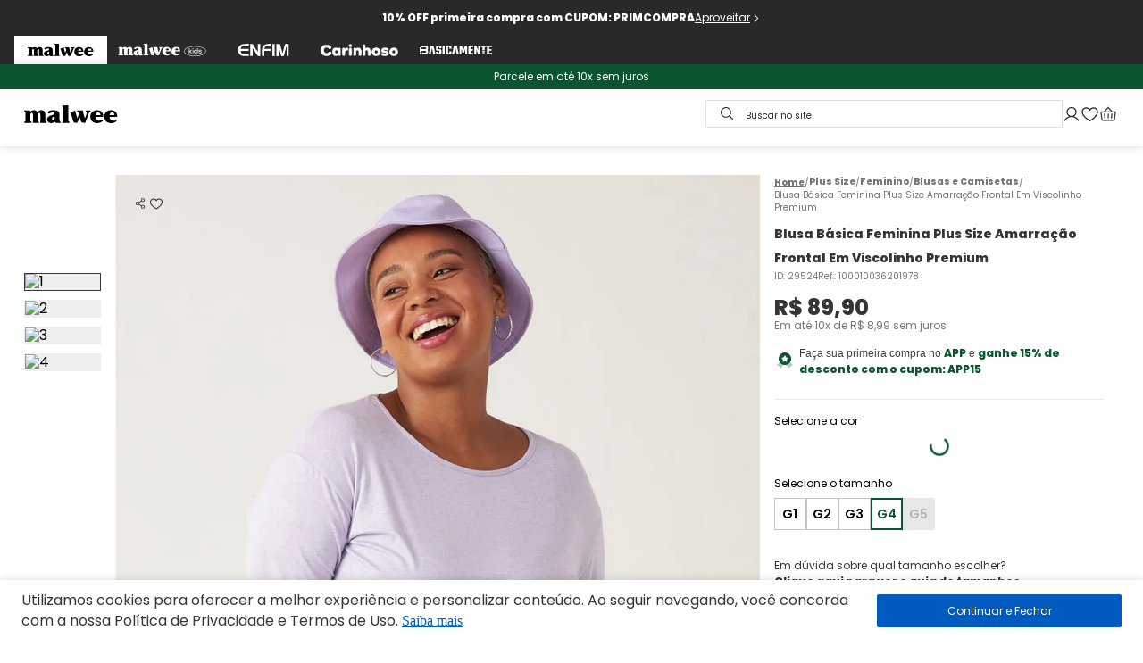

--- FILE ---
content_type: text/css
request_url: https://malwee.vtexassets.com/_v/public/vtex.styles-graphql/v1/overrides/malwee.mz-builder-theme@11.2.79$fonts.css?v=1&workspace=master
body_size: 1193
content:
@font-face{font-family:Poppins;src:url(https://malwee.vtexassets.com/assets/vtex/assets-builder/malwee.mz-builder-theme/11.2.79/fonts/Poppins-Black___e0ffc823142b3a926743c256d3c5b857.woff2) format("woff2");font-weight:900;font-style:normal;font-display:swap}@font-face{font-family:Poppins;src:url(https://malwee.vtexassets.com/assets/vtex/assets-builder/malwee.mz-builder-theme/11.2.79/fonts/Poppins-Light___d69dff45397483d89674deac72a196a4.woff2) format("woff2");font-weight:300;font-style:normal;font-display:swap}@font-face{font-family:Poppins;src:url(https://malwee.vtexassets.com/assets/vtex/assets-builder/malwee.mz-builder-theme/11.2.79/fonts/Poppins-BlackItalic___240d5a6418cbca98459a95cafb1c1b1c.woff2) format("woff2");font-weight:900;font-style:italic;font-display:swap}@font-face{font-family:Poppins;src:url(https://malwee.vtexassets.com/assets/vtex/assets-builder/malwee.mz-builder-theme/11.2.79/fonts/Poppins-Bold___eb0b37f1fa94f29f8ad45bbf3ea2be53.woff2) format("woff2");font-weight:700;font-style:normal;font-display:swap}@font-face{font-family:Poppins;src:url(https://malwee.vtexassets.com/assets/vtex/assets-builder/malwee.mz-builder-theme/11.2.79/fonts/Poppins-ExtraBold___074a29ef3487239ba8de6fee8e166446.woff2) format("woff2");font-weight:700;font-style:normal;font-display:swap}@font-face{font-family:Poppins;src:url(https://malwee.vtexassets.com/assets/vtex/assets-builder/malwee.mz-builder-theme/11.2.79/fonts/Poppins-BoldItalic___900b32ed5ef9b7d64e03dc2d2777404d.woff2) format("woff2");font-weight:700;font-style:italic;font-display:swap}@font-face{font-family:Poppins;src:url(https://malwee.vtexassets.com/assets/vtex/assets-builder/malwee.mz-builder-theme/11.2.79/fonts/Poppins-ExtraBoldItalic___49ed6349957aafe96c4c5ab4ac711c7c.woff2) format("woff2");font-weight:700;font-style:italic;font-display:swap}@font-face{font-family:Poppins;src:url(https://malwee.vtexassets.com/assets/vtex/assets-builder/malwee.mz-builder-theme/11.2.79/fonts/Poppins-ExtraLight___84fffa2038d47385524533c096ab03dc.woff2) format("woff2");font-weight:200;font-style:normal;font-display:swap}@font-face{font-family:Poppins;src:url(https://malwee.vtexassets.com/assets/vtex/assets-builder/malwee.mz-builder-theme/11.2.79/fonts/Poppins-ExtraLightItalic___5c52dd76e34509fac679ca93b47620a5.woff2) format("woff2");font-weight:200;font-style:italic;font-display:swap}@font-face{font-family:Poppins;src:url(https://malwee.vtexassets.com/assets/vtex/assets-builder/malwee.mz-builder-theme/11.2.79/fonts/Poppins-Italic___780a6457f19b2716d618dffd45f9fedb.woff2) format("woff2");font-weight:400;font-style:italic;font-display:swap}@font-face{font-family:Poppins;src:url(https://malwee.vtexassets.com/assets/vtex/assets-builder/malwee.mz-builder-theme/11.2.79/fonts/Poppins-LightItalic___99693be2a1c36c618d175773c8fa76df.woff2) format("woff2");font-weight:300;font-style:italic;font-display:swap}@font-face{font-family:Poppins;src:url(https://malwee.vtexassets.com/assets/vtex/assets-builder/malwee.mz-builder-theme/11.2.79/fonts/Poppins-Medium___f2d67670f9ebb5996106265b689de4ef.woff2) format("woff2");font-weight:500;font-style:normal;font-display:swap}@font-face{font-family:Poppins;src:url(https://malwee.vtexassets.com/assets/vtex/assets-builder/malwee.mz-builder-theme/11.2.79/fonts/Poppins-MediumItalic___65361adb91ac928c40aa0650e8f005cf.woff2) format("woff2");font-weight:500;font-style:italic;font-display:swap}@font-face{font-family:Poppins;src:url(https://malwee.vtexassets.com/assets/vtex/assets-builder/malwee.mz-builder-theme/11.2.79/fonts/Poppins-Regular___c33d1fdbaa2ff4ad0adaa6325da68f83.woff2) format("woff2");font-weight:400;font-style:normal;font-display:swap}@font-face{font-family:Poppins;src:url(https://malwee.vtexassets.com/assets/vtex/assets-builder/malwee.mz-builder-theme/11.2.79/fonts/Poppins-SemiBold___b2079efb1aade1ae13de98a0dfed26f9.woff2) format("woff2");font-weight:600;font-style:normal;font-display:swap}@font-face{font-family:Poppins;src:url(https://malwee.vtexassets.com/assets/vtex/assets-builder/malwee.mz-builder-theme/11.2.79/fonts/Poppins-SemiBoldItalic___2ffb2ccf174fe9692968478fb9ce917e.woff2) format("woff2");font-weight:600;font-style:italic;font-display:swap}@font-face{font-family:Poppins;src:url(https://malwee.vtexassets.com/assets/vtex/assets-builder/malwee.mz-builder-theme/11.2.79/fonts/Poppins-Thin___8afaa11823f8444167b140d0975c1839.woff2) format("woff2");font-weight:100;font-style:normal;font-display:swap}@font-face{font-family:Poppins;src:url(https://malwee.vtexassets.com/assets/vtex/assets-builder/malwee.mz-builder-theme/11.2.79/fonts/Poppins-ThinItalic___ef0d1dda683d185c4b6d5d9ffc2ab780.woff2) format("woff2");font-weight:100;font-style:italic;font-display:swap}@font-face{font-family:Titillium Web;src:url(https://malwee.vtexassets.com/assets/vtex/assets-builder/malwee.mz-builder-theme/11.2.79/fonts/TitilliumWeb-Black___e41490407bcb0ccb385aae3232a4eb50.woff2) format("woff2");font-weight:900;font-style:normal;font-display:swap}@font-face{font-family:Titillium Web;src:url(https://malwee.vtexassets.com/assets/vtex/assets-builder/malwee.mz-builder-theme/11.2.79/fonts/TitilliumWeb-Light___1f1386deb8b7ca1cb9c2485168740217.woff2) format("woff2");font-weight:300;font-style:normal;font-display:swap}@font-face{font-family:Titillium Web;src:url(https://malwee.vtexassets.com/assets/vtex/assets-builder/malwee.mz-builder-theme/11.2.79/fonts/TitilliumWeb-Bold___3e48e58e9194c2f438be5e45f9a58722.woff2) format("woff2");font-weight:700;font-style:normal;font-display:swap}@font-face{font-family:Titillium Web;src:url(https://malwee.vtexassets.com/assets/vtex/assets-builder/malwee.mz-builder-theme/11.2.79/fonts/TitilliumWeb-BoldItalic___166856ce0ad9eed49d70309ecfe8e989.woff2) format("woff2");font-weight:700;font-style:italic;font-display:swap}@font-face{font-family:Titillium Web;src:url(https://malwee.vtexassets.com/assets/vtex/assets-builder/malwee.mz-builder-theme/11.2.79/fonts/TitilliumWeb-ExtraLight___94bd9593a3bfa3c8aa69809d68e8cd5e.woff2) format("woff2");font-weight:200;font-style:normal;font-display:swap}@font-face{font-family:Titillium Web;src:url(https://malwee.vtexassets.com/assets/vtex/assets-builder/malwee.mz-builder-theme/11.2.79/fonts/TitilliumWeb-ExtraLightItalic___7ae6e802de731f94a1e96ebbe00e6136.woff2) format("woff2");font-weight:200;font-style:italic;font-display:swap}@font-face{font-family:Titillium Web;src:url(https://malwee.vtexassets.com/assets/vtex/assets-builder/malwee.mz-builder-theme/11.2.79/fonts/TitilliumWeb-Italic___c33f9bc6da602db0112162bed9e01b79.woff2) format("woff2");font-weight:400;font-style:italic;font-display:swap}@font-face{font-family:Titillium Web;src:url(https://malwee.vtexassets.com/assets/vtex/assets-builder/malwee.mz-builder-theme/11.2.79/fonts/TitilliumWeb-LightItalic___24d3dc868e5a66cd87ffd9dd8342556e.woff2) format("woff2");font-weight:300;font-style:italic;font-display:swap}@font-face{font-family:Titillium Web;src:url(https://malwee.vtexassets.com/assets/vtex/assets-builder/malwee.mz-builder-theme/11.2.79/fonts/TitilliumWeb-Regular___9ca076be83ed873f4ea28228275d26d9.woff2) format("woff2");font-weight:400;font-style:normal;font-display:swap}@font-face{font-family:Titillium Web;src:url(https://malwee.vtexassets.com/assets/vtex/assets-builder/malwee.mz-builder-theme/11.2.79/fonts/TitilliumWeb-SemiBold___fe39a29033005c12232f6c92752f7f07.woff2) format("woff2");font-weight:600;font-style:normal;font-display:swap}@font-face{font-family:Titillium Web;src:url(https://malwee.vtexassets.com/assets/vtex/assets-builder/malwee.mz-builder-theme/11.2.79/fonts/TitilliumWeb-SemiBoldItalic___496b00474ef074dfdb91586a03b830ec.woff2) format("woff2");font-weight:600;font-style:italic;font-display:swap}@font-face{font-family:Playfair Display;src:url(https://malwee.vtexassets.com/assets/vtex/assets-builder/malwee.mz-builder-theme/11.2.79/fonts/PlayfairDisplay-Regular___60780fd0031bc29d889028a8ae836410.woff2) format("woff2");font-weight:400;font-style:normal;font-display:swap}@font-face{font-family:Playfair Display;src:url(https://malwee.vtexassets.com/assets/vtex/assets-builder/malwee.mz-builder-theme/11.2.79/fonts/PlayfairDisplay-Italic___ce06983df5452385acaa4844bd37c9d3.woff2) format("woff2");font-weight:400;font-style:italic;font-display:swap}@font-face{font-family:Playfair Display;src:url(https://malwee.vtexassets.com/assets/vtex/assets-builder/malwee.mz-builder-theme/11.2.79/fonts/PlayfairDisplay-Medium___08d70f023fb22737f0011c250c118df4.woff2) format("woff2");font-weight:500;font-style:normal;font-display:swap}@font-face{font-family:Playfair Display;src:url(https://malwee.vtexassets.com/assets/vtex/assets-builder/malwee.mz-builder-theme/11.2.79/fonts/PlayfairDisplay-MediumItalic___83644b2a74b1e3e52ecce6b2537bfa85.woff2) format("woff2");font-weight:500;font-style:italic;font-display:swap}@font-face{font-family:Playfair Display;src:url(https://malwee.vtexassets.com/assets/vtex/assets-builder/malwee.mz-builder-theme/11.2.79/fonts/PlayfairDisplay-SemiBold___624319c4efa23420a8c81e47c4647ef9.woff2) format("woff2");font-weight:600;font-style:normal;font-display:swap}@font-face{font-family:Playfair Display;src:url(https://malwee.vtexassets.com/assets/vtex/assets-builder/malwee.mz-builder-theme/11.2.79/fonts/PlayfairDisplay-SemiBoldItalic___c8286d8fd87d719fb02f68ceb07a644b.woff2) format("woff2");font-weight:600;font-style:italic;font-display:swap}@font-face{font-family:Playfair Display;src:url(https://malwee.vtexassets.com/assets/vtex/assets-builder/malwee.mz-builder-theme/11.2.79/fonts/PlayfairDisplay-Bold___0cb5e7cff96e6053c44b0af390636ccf.woff2) format("woff2");font-weight:700;font-style:normal;font-display:swap}@font-face{font-family:Playfair Display;src:url(https://malwee.vtexassets.com/assets/vtex/assets-builder/malwee.mz-builder-theme/11.2.79/fonts/PlayfairDisplay-BoldItalic___85f1e89142b1af1f25471d56defef256.woff2) format("woff2");font-weight:700;font-style:italic;font-display:swap}@font-face{font-family:Playfair Display;src:url(https://malwee.vtexassets.com/assets/vtex/assets-builder/malwee.mz-builder-theme/11.2.79/fonts/PlayfairDisplay-ExtraBold___912bae7d7791dc4918d6bbfabe591376.woff2) format("woff2");font-weight:800;font-style:normal;font-display:swap}@font-face{font-family:Playfair Display;src:url(https://malwee.vtexassets.com/assets/vtex/assets-builder/malwee.mz-builder-theme/11.2.79/fonts/PlayfairDisplay-ExtraBoldItalic___d767692165d9748bc1b66e2fc0bf8974.woff2) format("woff2");font-weight:800;font-style:italic;font-display:swap}@font-face{font-family:Playfair Display;src:url(https://malwee.vtexassets.com/assets/vtex/assets-builder/malwee.mz-builder-theme/11.2.79/fonts/PlayfairDisplay-Black___e372d584a82f83903efefe9ef706e234.woff2) format("woff2");font-weight:900;font-style:normal;font-display:swap}@font-face{font-family:Playfair Display;src:url(https://malwee.vtexassets.com/assets/vtex/assets-builder/malwee.mz-builder-theme/11.2.79/fonts/PlayfairDisplay-BlackItalic___207c5369ab62fe3996971588a337da3b.woff2) format("woff2");font-weight:900;font-style:italic;font-display:swap}

--- FILE ---
content_type: image/svg+xml
request_url: https://malwee.vtexassets.com/assets/vtex/assets-builder/malwee.mz-builder-theme/11.2.79/svg/footer/arrow-faq-open___08dc1f01841343c2e4b51961f418aa72.svg
body_size: 136
content:
<svg width="16" height="16" viewBox="0 0 16 16" fill="none" xmlns="http://www.w3.org/2000/svg">
<path d="M14 8C14 8.13261 13.9473 8.25979 13.8536 8.35355C13.7598 8.44732 13.6326 8.5 13.5 8.5H2.5C2.36739 8.5 2.24021 8.44732 2.14645 8.35355C2.05268 8.25979 2 8.13261 2 8C2 7.86739 2.05268 7.74021 2.14645 7.64645C2.24021 7.55268 2.36739 7.5 2.5 7.5H13.5C13.6326 7.5 13.7598 7.55268 13.8536 7.64645C13.9473 7.74021 14 7.86739 14 8Z" fill="#353535"/>
</svg>


--- FILE ---
content_type: image/svg+xml
request_url: https://malwee.vtexassets.com/assets/vtex/assets-builder/malwee.mz-builder-theme/11.2.79/svg/header/arrow-right-top___ded0190622f67b674119874825a58545.svg
body_size: 634
content:
<svg width="13" height="13" viewBox="0 0 13 13" fill="none" xmlns="http://www.w3.org/2000/svg">
<path d="M9.01552 6.76528L5.26552 10.5153C5.23068 10.5501 5.18932 10.5778 5.14379 10.5966C5.09827 10.6155 5.04948 10.6252 5.00021 10.6252C4.95094 10.6252 4.90214 10.6155 4.85662 10.5966C4.8111 10.5778 4.76974 10.5501 4.7349 10.5153C4.70005 10.4804 4.67242 10.4391 4.65356 10.3936C4.6347 10.348 4.625 10.2992 4.625 10.25C4.625 10.2007 4.6347 10.1519 4.65356 10.1064C4.67242 10.0609 4.70005 10.0195 4.7349 9.98465L8.22005 6.49996L4.7349 3.01528C4.66453 2.94491 4.625 2.84948 4.625 2.74996C4.625 2.65045 4.66453 2.55502 4.7349 2.48465C4.80526 2.41429 4.9007 2.37476 5.00021 2.37476C5.09972 2.37476 5.19516 2.41429 5.26552 2.48465L9.01552 6.23465C9.05039 6.26948 9.07805 6.31084 9.09692 6.35636C9.11579 6.40189 9.1255 6.45068 9.1255 6.49996C9.1255 6.54925 9.11579 6.59804 9.09692 6.64357C9.07805 6.68909 9.05039 6.73045 9.01552 6.76528Z" fill="white"/>
</svg>


--- FILE ---
content_type: image/svg+xml
request_url: https://malwee.vtexassets.com/assets/vtex/assets-builder/malwee.mz-builder-theme/11.2.79/svg/icon-share-image___1c6ac1398683f6b1148a4d6bc1c3ced1.svg
body_size: 1032
content:
<svg width="24" height="24" viewBox="0 0 24 24" fill="none" xmlns="http://www.w3.org/2000/svg">
<path d="M15.5007 14.0007C15.1673 14.0006 14.8371 14.0674 14.5299 14.1972C14.2227 14.327 13.9447 14.5171 13.7123 14.7562L10.8314 12.9046C11.058 12.3235 11.058 11.6785 10.8314 11.0974L13.7123 9.24577C14.145 9.68903 14.7269 9.95583 15.3451 9.99443C15.9634 10.033 16.5739 9.8407 17.0584 9.45471C17.5429 9.06872 17.8669 8.51658 17.9674 7.90533C18.0679 7.29408 17.9379 6.66728 17.6026 6.14644C17.2672 5.62561 16.7504 5.24785 16.1524 5.0864C15.5543 4.92494 14.9176 4.99131 14.3657 5.27262C13.8138 5.55394 13.3861 6.03015 13.1653 6.60895C12.9446 7.18775 12.9466 7.82789 13.1711 8.40526L10.2902 10.2569C9.94333 9.90072 9.4981 9.65611 9.01145 9.55432C8.5248 9.45252 8.01885 9.49815 7.55827 9.68539C7.09769 9.87263 6.70342 10.193 6.42584 10.6055C6.14826 11.0179 6 11.5038 6 12.001C6 12.4982 6.14826 12.9841 6.42584 13.3966C6.70342 13.809 7.09769 14.1294 7.55827 14.3166C8.01885 14.5038 8.5248 14.5495 9.01145 14.4477C9.4981 14.3459 9.94333 14.1013 10.2902 13.7451L13.1711 15.5967C12.9781 16.0945 12.9495 16.641 13.0896 17.1561C13.2296 17.6713 13.531 18.1281 13.9494 18.4596C14.3679 18.7911 14.8815 18.98 15.415 18.9985C15.9485 19.017 16.474 18.8642 16.9144 18.5625C17.3548 18.2608 17.6871 17.826 17.8625 17.3217C18.0379 16.8175 18.0473 16.2704 17.8893 15.7604C17.7313 15.2505 17.4141 14.8046 16.9843 14.4879C16.5545 14.1712 16.0346 14.0005 15.5007 14.0007ZM15.5007 6.00186C15.7974 6.00186 16.0873 6.08982 16.334 6.25462C16.5806 6.41942 16.7729 6.65365 16.8864 6.9277C16.9999 7.20175 17.0296 7.50331 16.9717 7.79424C16.9138 8.08517 16.771 8.3524 16.5613 8.56215C16.3515 8.7719 16.0843 8.91474 15.7933 8.97261C15.5024 9.03048 15.2009 9.00078 14.9268 8.88727C14.6528 8.77375 14.4185 8.58152 14.2537 8.33488C14.0889 8.08824 14.001 7.79827 14.001 7.50164C14.001 7.10388 14.159 6.7224 14.4402 6.44114C14.7215 6.15987 15.103 6.00186 15.5007 6.00186ZM8.50175 13.5008C8.20512 13.5008 7.91515 13.4128 7.66851 13.248C7.42187 13.0832 7.22964 12.849 7.11612 12.5749C7.00261 12.3009 6.97291 11.9993 7.03078 11.7084C7.08865 11.4175 7.23149 11.1502 7.44124 10.9405C7.65099 10.7307 7.91822 10.5879 8.20915 10.53C8.50008 10.4722 8.80164 10.5019 9.07569 10.6154C9.34974 10.7289 9.58397 10.9211 9.74877 11.1678C9.91357 11.4144 10.0015 11.7044 10.0015 12.001C10.0015 12.3988 9.84352 12.7802 9.56225 13.0615C9.28099 13.3428 8.89951 13.5008 8.50175 13.5008ZM15.5007 18.0001C15.2041 18.0001 14.9141 17.9122 14.6675 17.7474C14.4209 17.5826 14.2286 17.3483 14.1151 17.0743C14.0016 16.8002 13.9719 16.4987 14.0298 16.2078C14.0876 15.9168 14.2305 15.6496 14.4402 15.4398C14.65 15.2301 14.9172 15.0873 15.2082 15.0294C15.4991 14.9715 15.8006 15.0012 16.0747 15.1147C16.3487 15.2283 16.583 15.4205 16.7478 15.6671C16.9126 15.9138 17.0005 16.2037 17.0005 16.5004C17.0005 16.8981 16.8425 17.2796 16.5613 17.5609C16.28 17.8421 15.8985 18.0001 15.5007 18.0001Z" fill="#292929"/>
</svg>


--- FILE ---
content_type: image/svg+xml
request_url: https://malwee.vtexassets.com/assets/vtex/assets-builder/malwee.mz-builder-theme/11.2.79/svg/favoritos-product-image___2859617ff5a59a74c3b7008875cc00fc.svg
body_size: -1141
content:
<svg width="16" height="16" viewBox="0 0 16 16" fill="none" xmlns="http://www.w3.org/2000/svg">
<path d="M11.125 2.5C9.83438 2.5 8.70438 3.055 8 3.99312C7.29562 3.055 6.16563 2.5 4.875 2.5C3.84764 2.50116 2.86269 2.90979 2.13624 3.63624C1.40979 4.36269 1.00116 5.34764 1 6.375C1 10.75 7.48688 14.2913 7.76312 14.4375C7.83594 14.4767 7.91732 14.4972 8 14.4972C8.08268 14.4972 8.16406 14.4767 8.23687 14.4375C8.51312 14.2913 15 10.75 15 6.375C14.9988 5.34764 14.5902 4.36269 13.8638 3.63624C13.1373 2.90979 12.1524 2.50116 11.125 2.5ZM8 13.425C6.85875 12.76 2 9.73063 2 6.375C2.00099 5.61281 2.30421 4.88212 2.84316 4.34316C3.38212 3.80421 4.11281 3.50099 4.875 3.5C6.09062 3.5 7.11125 4.1475 7.5375 5.1875C7.57517 5.27921 7.63925 5.35764 7.7216 5.41284C7.80396 5.46804 7.90086 5.49752 8 5.49752C8.09914 5.49752 8.19604 5.46804 8.2784 5.41284C8.36075 5.35764 8.42483 5.27921 8.4625 5.1875C8.88875 4.14562 9.90938 3.5 11.125 3.5C11.8872 3.50099 12.6179 3.80421 13.1568 4.34316C13.6958 4.88212 13.999 5.61281 14 6.375C14 9.72563 9.14 12.7594 8 13.425Z" fill="#292929"/>
</svg>


--- FILE ---
content_type: application/javascript; charset=utf-8
request_url: https://malwee.vtexassets.com/_v/public/assets/v1/published/bundle/public/react/asset-79049455f89c0d4f5cd4c6a7eb4e6c8e5081f65e.min.js?v=1&files=vtex.product-gifts@0.4.0,ProductGiftImage,ProductGiftName&files=vtex.product-summary@2.91.1,ProductSummaryListWithoutQuery,ProductSummarySKUSelector&files=malwee.buy-together-redesign@1.8.2,0,BuyTogether,ShelfRelated,BuyTogetherSelectableBox&workspace=master
body_size: 15765
content:
(window.webpackJsonpvtex_product_gifts_0_4_0=window.webpackJsonpvtex_product_gifts_0_4_0||[]).push([["ProductGiftImage"],[function(t,e){t.exports=React},function(t,e){t.exports=__RENDER_8_COMPONENTS__["vtex.css-handles@0.x/useCssHandles"]},,function(t,e){t.exports=ReactIntl},,function(t,e,i){"use strict";i.d(e,"b",(function(){return u}));var n=i(0),a=i.n(n),r=i(1),o=i.n(r),s=i(4),c=["giftListItem"],d=Object(n.createContext)(void 0);function u(){var t=Object(n.useContext)(d);if(void 0===t)throw new Error("useProductGift must be used within a ProductGiftContextProvider");return t}e.a=function(t){var e=t.giftIndex,i=t.children,n=Object(s.useProductGiftsState)().gifts,r=o()(c);return a.a.createElement(d.Provider,{value:n[e]},a.a.createElement("div",{"data-testid":"giftListItem",className:"".concat(r.giftListItem," br3 ba b--muted-3 mv2 pa5")},i))}},function(t,e){t.exports=ReactApollo},function(t,e){t.exports=__RENDER_8_COMPONENTS__["vtex.responsive-values@0.x/useResponsiveValue"]},function(t,e){t.exports=__RENDER_8_COMPONENTS__["vtex.product-context@0.x/useProduct"]},,,,function(t,e){t.exports=__RENDER_8_COMPONENTS__["vtex.store-image@0.x/Image"]},,,,,,function(t,e,i){"use strict";i.r(e),function(t){var e=i(2);i.p=Object(e.getPublicPath)("vtex.product-gifts@0.4.0");var n=Object(e.register)((function(){return i(19)}),t,"vtex.product-gifts@0.4.0","vtex.product-gifts@0.x","ProductGiftImage");n.renderHotReload,n.setupHMR}.call(this,i(9)(t))},function(t,e,i){"use strict";i.r(e);var n=i(0),a=i.n(n),r=i(3),o=i(12),s=i.n(o),c=i(5),d=function(t){var e,i=t.maxWidth,n=void 0===i?125:i,r=t.maxHeight,o=void 0===r?125:r,d=t.minWidth,u=void 0===d?125:d,m=t.minHeight,g=void 0===m?125:m,f=t.imageLabel,l=Object(c.b)(),p=null!==(e=l.images.find((function(t){return t.imageLabel===f})))&&void 0!==e?e:l.images[0];return a.a.createElement(s.a,{maxWidth:n,maxHeight:o,minWidth:u,minHeight:g,src:p.imageUrl,alt:l.productName,title:l.skuName})},u=Object(r.defineMessages)({title:{id:"admin/editor.gift-image.title"},description:{id:"admin/editor.gift-image.description"},imageLabel:{id:"admin/editor.gift-image.imageLabel.title"},imageLabelDescription:{id:"admin/editor.gift-image.imageLabel.description"}});d.schema={title:u.title.id,description:u.description.id,type:"object",properties:{imageLabel:{default:"",title:u.imageLabel.id,description:u.imageLabelDescription.id,type:"string"}}},e.default=d}],[[18,"common",0]]]);;
(window.webpackJsonpvtex_product_gifts_0_4_0=window.webpackJsonpvtex_product_gifts_0_4_0||[]).push([["ProductGiftName"],[function(t,e){t.exports=React},function(t,e){t.exports=__RENDER_8_COMPONENTS__["vtex.css-handles@0.x/useCssHandles"]},,function(t,e){t.exports=ReactIntl},,function(t,e,i){"use strict";i.d(e,"b",(function(){return u}));var n=i(0),o=i.n(n),a=i(1),c=i.n(a),r=i(4),s=["giftListItem"],d=Object(n.createContext)(void 0);function u(){var t=Object(n.useContext)(d);if(void 0===t)throw new Error("useProductGift must be used within a ProductGiftContextProvider");return t}e.a=function(t){var e=t.giftIndex,i=t.children,n=Object(r.useProductGiftsState)().gifts,a=c()(s);return o.a.createElement(d.Provider,{value:n[e]},o.a.createElement("div",{"data-testid":"giftListItem",className:"".concat(a.giftListItem," br3 ba b--muted-3 mv2 pa5")},i))}},function(t,e){t.exports=ReactApollo},function(t,e){t.exports=__RENDER_8_COMPONENTS__["vtex.responsive-values@0.x/useResponsiveValue"]},function(t,e){t.exports=__RENDER_8_COMPONENTS__["vtex.product-context@0.x/useProduct"]},,,,,function(t,e){t.exports=__RENDER_8_RUNTIME__},,,,,,,,,function(t,e,i){"use strict";i.r(e),function(t){var e=i(2);i.p=Object(e.getPublicPath)("vtex.product-gifts@0.4.0");var n=Object(e.register)((function(){return i(23)}),t,"vtex.product-gifts@0.4.0","vtex.product-gifts@0.x","ProductGiftName");n.renderHotReload,n.setupHMR}.call(this,i(9)(t))},function(t,e,i){"use strict";i.r(e);var n=i(0),o=i.n(n),a=i(3),c=i(13),r=i(1),s=i.n(r),d=i(5),u=["giftNameLink","giftNameText"],m=function(t){var e=t.linkToProductPage,i=void 0!==e&&e,n=t.nameType,a=void 0===n?"skuName":n,r=s()(u),m=Object(d.b)();return i?o.a.createElement(c.Link,{className:"".concat(r.giftNameLink," c-on-base link"),to:"/".concat(m.linkText,"/p")},o.a.createElement("span",{className:"".concat(r.giftNameText)},"skuName"===a?m.skuName:m.productName)):o.a.createElement("span",{className:"".concat(r.giftNameText," c-on-base")},"skuName"===a?m.skuName:m.productName)},p=Object(a.defineMessages)({title:{id:"admin/editor.gift-name.title"},description:{id:"admin/editor.gift-name.description"},linkToProduct:{id:"admin/editor.gift-name.linkToProduct.title"},linkToProductDescription:{id:"admin/editor.gift-name.linkToProduct.description"},nameType:{id:"admin/editor.gift-name.nameType.title"},nameTypeDescription:{id:"admin/editor.gift-name.nameType.description"}});m.schema={title:p.title.id,description:p.description.id,type:"object",properties:{linkToProduct:{default:!1,title:p.linkToProduct.id,description:p.linkToProductDescription.id,type:"boolean"},nameType:{title:p.nameType.id,description:p.nameType.id,type:"string",enum:["skuName","productName"],enumNames:["skuName","productName"],default:"skuName"}}},e.default=m}],[[22,"common",0]]]);;
(window.webpackJsonpvtex_product_summary_2_91_1=window.webpackJsonpvtex_product_summary_2_91_1||[]).push([["ProductSummaryListWithoutQuery"],{0:function(t,o){t.exports=React},21:function(t,o){t.exports=__RENDER_8_COMPONENTS__["vtex.product-list-context@0.x/ProductListContext"]},50:function(t,o){t.exports=__RENDER_8_COMPONENTS__["vtex.list-context@0.x/ListContextProvider"]},51:function(t,o){t.exports=__RENDER_8_COMPONENTS__["vtex.list-context@0.x/useListContext"]},52:function(t,o){t.exports=__RENDER_8_COMPONENTS__["vtex.product-list-context@0.x/useProductImpression"]},8:function(t,o){t.exports=__RENDER_8_RUNTIME__},93:function(t,o,e){"use strict";e.r(o),function(t){var o=e(4);e.p=Object(o.getPublicPath)("vtex.product-summary@2.91.1");var _=Object(o.register)((function(){return e(49)}),t,"vtex.product-summary@2.91.1","vtex.product-summary@2.x","ProductSummaryListWithoutQuery");_.renderHotReload,_.setupHMR}.call(this,e(13)(t))}},[[93,"common",0]]]);;
(window.webpackJsonpvtex_product_summary_2_91_1=window.webpackJsonpvtex_product_summary_2_91_1||[]).push([["ProductSummarySKUSelector"],{0:function(e,t){e.exports=React},20:function(e,t,o){"use strict";function r(e){if(e&&0!==e.length){var t=e.find((function(e){return e.sellerDefault}));return t||e[0]}}o.d(t,"a",(function(){return r}))},5:function(e,t){e.exports=__RENDER_8_COMPONENTS__["vtex.css-handles@1.x/useCssHandles"]},6:function(e,t){e.exports=__RENDER_8_COMPONENTS__["vtex.product-summary-context@0.x/ProductSummaryContext"]},73:function(e,t){e.exports=__RENDER_8_COMPONENTS__["vtex.store-components@3.x/SKUSelector"]},74:function(e,t){e.exports=__RENDER_8_COMPONENTS__["vtex.css-handles@1.x/useCustomClasses"]},98:function(e,t,o){"use strict";o.r(t),function(e){var t=o(4);o.p=Object(t.getPublicPath)("vtex.product-summary@2.91.1");var r=Object(t.register)((function(){return o(99)}),e,"vtex.product-summary@2.91.1","vtex.product-summary@2.x","ProductSummarySKUSelector");r.renderHotReload,r.setupHMR}.call(this,o(13)(e))},99:function(e,t,o){"use strict";o.r(t);var r=o(9),n=o(0),s=o.n(n),a=o(73),c=o.n(a),u=o(5),l=o.n(u),m=o(74),i=o.n(m),p=o(6),S=o.n(p),x=o(20),k=S.a.useProductSummary,d=S.a.useProductSummaryDispatch,f=["SKUSelectorContainer","frameAround","seeMoreButton","skuSelectorContainer","skuSelectorInternalBox","skuSelectorItemImageValue","skuSelectorItemImage","skuSelectorItemTextValue","skuSelectorItem","skuSelectorNameContainer","skuSelectorNameSeparator","skuSelectorName","skuSelectorOptionsList","skuSelectorSelectorImageValue","skuSelectorSubcontainer","skuSelectorTextContainer","valueWrapper"];t.default=function(e){var t=l()(f,{classes:e.classes}).handles,o=d(),n=k().product,a=i()((function(){return{frameAround:[{name:"".concat(t.frameAround," vtex-store-components-3-x-frameAround"),applyModifiers:!0}],seeMoreButton:[{name:"".concat(t.seeMoreButton," vtex-store-components-3-x-seeMoreButton"),applyModifiers:!0}],skuSelectorContainer:[{name:"".concat(t.skuSelectorContainer," vtex-store-components-3-x-skuSelectorContainer"),applyModifiers:!0}],skuSelectorInternalBox:[{name:"".concat(t.skuSelectorInternalBox," vtex-store-components-3-x-skuSelectorInternalBox"),applyModifiers:!0}],skuSelectorItemImageValue:[{name:"".concat(t.skuSelectorItemImageValue," vtex-store-components-3-x-skuSelectorItemImageValue"),applyModifiers:!0}],skuSelectorItemImage:[{name:"".concat(t.skuSelectorItemImage," vtex-store-components-3-x-skuSelectorItemImage"),applyModifiers:!0}],skuSelectorItemTextValue:[{name:"".concat(t.skuSelectorItemTextValue," vtex-store-components-3-x-skuSelectorItemTextValue"),applyModifiers:!0}],skuSelectorItem:[{name:"".concat(t.skuSelectorItem," vtex-store-components-3-x-skuSelectorItem"),applyModifiers:!0}],skuSelectorNameContainer:[{name:"".concat(t.skuSelectorNameContainer," vtex-store-components-3-x-skuSelectorNameContainer"),applyModifiers:!0}],skuSelectorNameSeparator:[{name:"".concat(t.skuSelectorNameSeparator," vtex-store-components-3-x-skuSelectorNameSeparator"),applyModifiers:!0}],skuSelectorName:[{name:"".concat(t.skuSelectorName," vtex-store-components-3-x-skuSelectorName"),applyModifiers:!0}],skuSelectorOptionsList:[{name:"".concat(t.skuSelectorOptionsList," vtex-store-components-3-x-skuSelectorOptionsList"),applyModifiers:!0}],skuSelectorSelectorImageValue:[{name:"".concat(t.skuSelectorSelectorImageValue," vtex-store-components-3-x-skuSelectorSelectorImageValue"),applyModifiers:!0}],skuSelectorSubcontainer:[{name:"".concat(t.skuSelectorSubcontainer," vtex-store-components-3-x-skuSelectorSubcontainer"),applyModifiers:!0}],skuSelectorTextContainer:[{name:"".concat(t.skuSelectorTextContainer," vtex-store-components-3-x-skuSelectorTextContainer"),applyModifiers:!0}],valueWrapper:[{name:"".concat(t.valueWrapper," vtex-store-components-3-x-valueWrapper"),applyModifiers:!0}]}}),[t]);return s.a.createElement("div",{onClick:function(e){e.preventDefault(),e.stopPropagation()},className:t.SKUSelectorContainer},s.a.createElement(c.a,Object(r.a)({onSKUSelected:function(e){if(null!=e){var t=n.items&&n.items.find((function(t){return t.itemId===e})),r=Object.assign(Object.assign({},t),{image:t.images[0],seller:Object(x.a)(t.sellers)}),s=Object.assign(Object.assign({},n),{selectedItem:t,sku:r});o({type:"SET_PRODUCT",args:{product:s}}),o({type:"SET_PRODUCT_QUERY",args:{query:"skuId=".concat(e)}})}else o({type:"SET_PRODUCT_QUERY",args:{query:""}})}},e,{classes:a})))}}},[[98,"common"]]]);;
(window.webpackJsonpmalwee_buy_together_redesign_1_8_2=window.webpackJsonpmalwee_buy_together_redesign_1_8_2||[]).push([[0],{11:function(e,n){var i={kind:"Document",definitions:[{kind:"OperationDefinition",operation:"query",name:{kind:"Name",value:"ProductRecommendations"},variableDefinitions:[{kind:"VariableDefinition",variable:{kind:"Variable",name:{kind:"Name",value:"id"}},type:{kind:"NonNullType",type:{kind:"NamedType",name:{kind:"Name",value:"ID"}}},directives:[]},{kind:"VariableDefinition",variable:{kind:"Variable",name:{kind:"Name",value:"type"}},type:{kind:"NamedType",name:{kind:"Name",value:"CrossSelingInputEnum"}},directives:[]}],directives:[{kind:"Directive",name:{kind:"Name",value:"context"},arguments:[{kind:"Argument",name:{kind:"Name",value:"sender"},value:{kind:"StringValue",value:"malwee.buy-together-redesign@1.8.2",block:!1}}]}],selectionSet:{kind:"SelectionSet",selections:[{kind:"Field",name:{kind:"Name",value:"productRecommendations"},arguments:[{kind:"Argument",name:{kind:"Name",value:"identifier"},value:{kind:"ObjectValue",fields:[{kind:"ObjectField",name:{kind:"Name",value:"field"},value:{kind:"EnumValue",value:"id"}},{kind:"ObjectField",name:{kind:"Name",value:"value"},value:{kind:"Variable",name:{kind:"Name",value:"id"}}}]}},{kind:"Argument",name:{kind:"Name",value:"type"},value:{kind:"Variable",name:{kind:"Name",value:"type"}}}],directives:[{kind:"Directive",name:{kind:"Name",value:"context"},arguments:[{kind:"Argument",name:{kind:"Name",value:"provider"},value:{kind:"StringValue",value:"maeztraio.buy-together-graphql",block:!1}}]},{kind:"Directive",name:{kind:"Name",value:"runtimeMeta"},arguments:[{kind:"Argument",name:{kind:"Name",value:"hash"},value:{kind:"StringValue",value:"f6797fb439c5e88c7d054fde987d45c35f34b7abce725b6602c7ca329923a505",block:!1}}]}],selectionSet:{kind:"SelectionSet",selections:[{kind:"Field",name:{kind:"Name",value:"productId"},arguments:[],directives:[]},{kind:"Field",name:{kind:"Name",value:"items"},arguments:[],directives:[],selectionSet:{kind:"SelectionSet",selections:[{kind:"Field",name:{kind:"Name",value:"itemId"},arguments:[],directives:[]},{kind:"Field",name:{kind:"Name",value:"sellers"},arguments:[],directives:[],selectionSet:{kind:"SelectionSet",selections:[{kind:"Field",name:{kind:"Name",value:"sellerId"},arguments:[],directives:[]},{kind:"Field",name:{kind:"Name",value:"sellerDefault"},arguments:[],directives:[]},{kind:"Field",name:{kind:"Name",value:"__typename"},arguments:[],directives:[]}]}},{kind:"Field",name:{kind:"Name",value:"__typename"},arguments:[],directives:[]}]}},{kind:"Field",name:{kind:"Name",value:"__typename"},arguments:[],directives:[]}]}}]}}],loc:{start:0,end:507}};i.loc.source={body:'query ProductRecommendations($id: ID!, $type: CrossSelingInputEnum) @context(sender: "malwee.buy-together-redesign@1.8.2") {\n  productRecommendations(identifier: {field: id, value: $id}, type: $type) @context(provider: "maeztraio.buy-together-graphql") @runtimeMeta(hash: "f6797fb439c5e88c7d054fde987d45c35f34b7abce725b6602c7ca329923a505") {\n    productId\n    items {\n      itemId\n      sellers {\n        sellerId\n        sellerDefault\n        __typename\n      }\n      __typename\n    }\n    __typename\n  }\n}\n',name:"GraphQL request",locationOffset:{line:1,column:1}};var a={};function t(e,n){for(var i=0;i<e.definitions.length;i++){var a=e.definitions[i];if(a.name&&a.name.value==n)return a}}i.definitions.forEach((function(e){if(e.name){var n=new Set;!function e(n,i){if("FragmentSpread"===n.kind)i.add(n.name.value);else if("VariableDefinition"===n.kind){var a=n.type;"NamedType"===a.kind&&i.add(a.name.value)}n.selectionSet&&n.selectionSet.selections.forEach((function(n){e(n,i)})),n.variableDefinitions&&n.variableDefinitions.forEach((function(n){e(n,i)})),n.definitions&&n.definitions.forEach((function(n){e(n,i)}))}(e,n),a[e.name.value]=n}})),e.exports=i,e.exports.ProductRecommendations=function(e,n){var i={kind:e.kind,definitions:[t(e,n)]};e.hasOwnProperty("loc")&&(i.loc=e.loc);var d=a[n]||new Set,m=new Set,l=new Set;for(d.forEach((function(e){l.add(e)}));l.size>0;){var r=l;l=new Set,r.forEach((function(e){m.has(e)||(m.add(e),(a[e]||new Set).forEach((function(e){l.add(e)})))}))}return m.forEach((function(n){var a=t(e,n);a&&i.definitions.push(a)})),i}(i,"ProductRecommendations")},21:function(e,n){var i={kind:"Document",definitions:[{kind:"OperationDefinition",operation:"query",name:{kind:"Name",value:"productsByIdentifier"},variableDefinitions:[{kind:"VariableDefinition",variable:{kind:"Variable",name:{kind:"Name",value:"values"}},type:{kind:"ListType",type:{kind:"NonNullType",type:{kind:"NamedType",name:{kind:"Name",value:"ID"}}}},directives:[]}],directives:[{kind:"Directive",name:{kind:"Name",value:"context"},arguments:[{kind:"Argument",name:{kind:"Name",value:"sender"},value:{kind:"StringValue",value:"malwee.buy-together-redesign@1.8.2",block:!1}}]}],selectionSet:{kind:"SelectionSet",selections:[{kind:"Field",name:{kind:"Name",value:"productsByIdentifier"},arguments:[{kind:"Argument",name:{kind:"Name",value:"field"},value:{kind:"EnumValue",value:"id"}},{kind:"Argument",name:{kind:"Name",value:"values"},value:{kind:"Variable",name:{kind:"Name",value:"values"}}}],directives:[{kind:"Directive",name:{kind:"Name",value:"context"},arguments:[{kind:"Argument",name:{kind:"Name",value:"provider"},value:{kind:"StringValue",value:"maeztraio.buy-together-graphql",block:!1}}]},{kind:"Directive",name:{kind:"Name",value:"runtimeMeta"},arguments:[{kind:"Argument",name:{kind:"Name",value:"hash"},value:{kind:"StringValue",value:"98db21b719c8d53ef8ed8488604d59a1aee281dbd6e18863d21f91051e040e78",block:!1}}]}],selectionSet:{kind:"SelectionSet",selections:[{kind:"Field",name:{kind:"Name",value:"productName"},arguments:[],directives:[]},{kind:"Field",name:{kind:"Name",value:"productId"},arguments:[],directives:[]},{kind:"Field",name:{kind:"Name",value:"description"},arguments:[],directives:[]},{kind:"Field",name:{kind:"Name",value:"link"},arguments:[],directives:[]},{kind:"Field",name:{kind:"Name",value:"brand"},arguments:[],directives:[]},{kind:"Field",name:{kind:"Name",value:"brandId"},arguments:[],directives:[]},{kind:"Field",name:{kind:"Name",value:"categoryId"},arguments:[],directives:[]},{kind:"Field",name:{kind:"Name",value:"clusterHighlights"},arguments:[],directives:[],selectionSet:{kind:"SelectionSet",selections:[{kind:"Field",name:{kind:"Name",value:"id"},arguments:[],directives:[]},{kind:"Field",name:{kind:"Name",value:"name"},arguments:[],directives:[]},{kind:"Field",name:{kind:"Name",value:"__typename"},arguments:[],directives:[]}]}},{kind:"Field",name:{kind:"Name",value:"productClusters"},arguments:[],directives:[],selectionSet:{kind:"SelectionSet",selections:[{kind:"Field",name:{kind:"Name",value:"id"},arguments:[],directives:[]},{kind:"Field",name:{kind:"Name",value:"name"},arguments:[],directives:[]},{kind:"Field",name:{kind:"Name",value:"__typename"},arguments:[],directives:[]}]}},{kind:"Field",name:{kind:"Name",value:"description"},arguments:[],directives:[]},{kind:"Field",name:{kind:"Name",value:"skuSpecifications"},arguments:[],directives:[],selectionSet:{kind:"SelectionSet",selections:[{kind:"Field",name:{kind:"Name",value:"field"},arguments:[],directives:[],selectionSet:{kind:"SelectionSet",selections:[{kind:"Field",name:{kind:"Name",value:"originalName"},arguments:[],directives:[]},{kind:"Field",name:{kind:"Name",value:"name"},arguments:[],directives:[]},{kind:"Field",name:{kind:"Name",value:"__typename"},arguments:[],directives:[]}]}},{kind:"Field",name:{kind:"Name",value:"values"},arguments:[],directives:[],selectionSet:{kind:"SelectionSet",selections:[{kind:"Field",name:{kind:"Name",value:"originalName"},arguments:[],directives:[]},{kind:"Field",name:{kind:"Name",value:"name"},arguments:[],directives:[]},{kind:"Field",name:{kind:"Name",value:"__typename"},arguments:[],directives:[]}]}},{kind:"Field",name:{kind:"Name",value:"__typename"},arguments:[],directives:[]}]}},{kind:"Field",name:{kind:"Name",value:"linkText"},arguments:[],directives:[]},{kind:"Field",name:{kind:"Name",value:"properties"},arguments:[],directives:[],selectionSet:{kind:"SelectionSet",selections:[{kind:"Field",name:{kind:"Name",value:"name"},arguments:[],directives:[]},{kind:"Field",name:{kind:"Name",value:"values"},arguments:[],directives:[]},{kind:"Field",name:{kind:"Name",value:"__typename"},arguments:[],directives:[]}]}},{kind:"Field",name:{kind:"Name",value:"propertyGroups"},arguments:[],directives:[],selectionSet:{kind:"SelectionSet",selections:[{kind:"Field",name:{kind:"Name",value:"name"},arguments:[],directives:[]},{kind:"Field",name:{kind:"Name",value:"properties"},arguments:[],directives:[]},{kind:"Field",name:{kind:"Name",value:"__typename"},arguments:[],directives:[]}]}},{kind:"Field",name:{kind:"Name",value:"productReference"},arguments:[],directives:[]},{kind:"Field",name:{kind:"Name",value:"titleTag"},arguments:[],directives:[]},{kind:"Field",name:{kind:"Name",value:"metaTagDescription"},arguments:[],directives:[]},{kind:"Field",name:{kind:"Name",value:"benefits"},arguments:[],directives:[],selectionSet:{kind:"SelectionSet",selections:[{kind:"Field",name:{kind:"Name",value:"featured"},arguments:[],directives:[]},{kind:"Field",name:{kind:"Name",value:"id"},arguments:[],directives:[]},{kind:"Field",name:{kind:"Name",value:"name"},arguments:[],directives:[]},{kind:"Field",name:{kind:"Name",value:"teaserType"},arguments:[],directives:[]},{kind:"Field",name:{kind:"Name",value:"items"},arguments:[],directives:[],selectionSet:{kind:"SelectionSet",selections:[{kind:"Field",name:{kind:"Name",value:"benefitProduct"},arguments:[],directives:[],selectionSet:{kind:"SelectionSet",selections:[{kind:"Field",name:{kind:"Name",value:"description"},arguments:[],directives:[]},{kind:"Field",name:{kind:"Name",value:"link"},arguments:[],directives:[]},{kind:"Field",name:{kind:"Name",value:"linkText"},arguments:[],directives:[]},{kind:"Field",name:{kind:"Name",value:"items"},arguments:[],directives:[],selectionSet:{kind:"SelectionSet",selections:[{kind:"Field",name:{kind:"Name",value:"name"},arguments:[],directives:[]},{kind:"Field",name:{kind:"Name",value:"referenceId"},arguments:[],directives:[],selectionSet:{kind:"SelectionSet",selections:[{kind:"Field",name:{kind:"Name",value:"Key"},arguments:[],directives:[]},{kind:"Field",name:{kind:"Name",value:"Value"},arguments:[],directives:[]},{kind:"Field",name:{kind:"Name",value:"__typename"},arguments:[],directives:[]}]}},{kind:"Field",name:{kind:"Name",value:"images"},arguments:[],directives:[],selectionSet:{kind:"SelectionSet",selections:[{kind:"Field",name:{kind:"Name",value:"imageId"},arguments:[],directives:[]},{kind:"Field",name:{kind:"Name",value:"imageTag"},arguments:[],directives:[]},{kind:"Field",name:{kind:"Name",value:"imageLabel"},arguments:[],directives:[]},{kind:"Field",name:{kind:"Name",value:"imageUrl"},arguments:[],directives:[]},{kind:"Field",name:{kind:"Name",value:"imageText"},arguments:[],directives:[]},{kind:"Field",name:{kind:"Name",value:"__typename"},arguments:[],directives:[]}]}},{kind:"Field",name:{kind:"Name",value:"__typename"},arguments:[],directives:[]}]}},{kind:"Field",name:{kind:"Name",value:"__typename"},arguments:[],directives:[]}]}},{kind:"Field",name:{kind:"Name",value:"benefitSKUIds"},arguments:[],directives:[]},{kind:"Field",name:{kind:"Name",value:"discount"},arguments:[],directives:[]},{kind:"Field",name:{kind:"Name",value:"minQuantity"},arguments:[],directives:[]},{kind:"Field",name:{kind:"Name",value:"__typename"},arguments:[],directives:[]}]}},{kind:"Field",name:{kind:"Name",value:"__typename"},arguments:[],directives:[]}]}},{kind:"Field",name:{kind:"Name",value:"priceRange"},arguments:[],directives:[],selectionSet:{kind:"SelectionSet",selections:[{kind:"Field",name:{kind:"Name",value:"sellingPrice"},arguments:[],directives:[],selectionSet:{kind:"SelectionSet",selections:[{kind:"Field",name:{kind:"Name",value:"highPrice"},arguments:[],directives:[]},{kind:"Field",name:{kind:"Name",value:"lowPrice"},arguments:[],directives:[]},{kind:"Field",name:{kind:"Name",value:"__typename"},arguments:[],directives:[]}]}},{kind:"Field",name:{kind:"Name",value:"listPrice"},arguments:[],directives:[],selectionSet:{kind:"SelectionSet",selections:[{kind:"Field",name:{kind:"Name",value:"highPrice"},arguments:[],directives:[]},{kind:"Field",name:{kind:"Name",value:"lowPrice"},arguments:[],directives:[]},{kind:"Field",name:{kind:"Name",value:"__typename"},arguments:[],directives:[]}]}},{kind:"Field",name:{kind:"Name",value:"__typename"},arguments:[],directives:[]}]}},{kind:"Field",name:{kind:"Name",value:"items"},arguments:[],directives:[],selectionSet:{kind:"SelectionSet",selections:[{kind:"Field",name:{kind:"Name",value:"name"},arguments:[],directives:[]},{kind:"Field",name:{kind:"Name",value:"nameComplete"},arguments:[],directives:[]},{kind:"Field",name:{kind:"Name",value:"complementName"},arguments:[],directives:[]},{kind:"Field",name:{kind:"Name",value:"ean"},arguments:[],directives:[]},{kind:"Field",name:{kind:"Name",value:"itemId"},arguments:[],directives:[]},{kind:"Field",name:{kind:"Name",value:"measurementUnit"},arguments:[],directives:[]},{kind:"Field",name:{kind:"Name",value:"unitMultiplier"},arguments:[],directives:[]},{kind:"Field",name:{kind:"Name",value:"referenceId"},arguments:[],directives:[],selectionSet:{kind:"SelectionSet",selections:[{kind:"Field",name:{kind:"Name",value:"Value"},arguments:[],directives:[]},{kind:"Field",name:{kind:"Name",value:"__typename"},arguments:[],directives:[]}]}},{kind:"Field",name:{kind:"Name",value:"videos"},arguments:[],directives:[],selectionSet:{kind:"SelectionSet",selections:[{kind:"Field",name:{kind:"Name",value:"videoUrl"},arguments:[],directives:[]},{kind:"Field",name:{kind:"Name",value:"__typename"},arguments:[],directives:[]}]}},{kind:"Field",name:{kind:"Name",value:"images"},arguments:[],directives:[],selectionSet:{kind:"SelectionSet",selections:[{kind:"Field",name:{kind:"Name",value:"imageUrl"},arguments:[],directives:[]},{kind:"Field",name:{kind:"Name",value:"imageTag"},arguments:[],directives:[]},{kind:"Field",name:{kind:"Name",value:"imageLabel"},arguments:[],directives:[]},{kind:"Field",name:{kind:"Name",value:"__typename"},arguments:[],directives:[]}]}},{kind:"Field",name:{kind:"Name",value:"variations"},arguments:[],directives:[],selectionSet:{kind:"SelectionSet",selections:[{kind:"Field",name:{kind:"Name",value:"name"},arguments:[],directives:[]},{kind:"Field",name:{kind:"Name",value:"values"},arguments:[],directives:[]},{kind:"Field",name:{kind:"Name",value:"__typename"},arguments:[],directives:[]}]}},{kind:"Field",name:{kind:"Name",value:"estimatedDateArrival"},arguments:[],directives:[]},{kind:"Field",name:{kind:"Name",value:"sellers"},arguments:[],directives:[],selectionSet:{kind:"SelectionSet",selections:[{kind:"Field",name:{kind:"Name",value:"sellerId"},arguments:[],directives:[]},{kind:"Field",name:{kind:"Name",value:"sellerName"},arguments:[],directives:[]},{kind:"Field",name:{kind:"Name",value:"sellerDefault"},arguments:[],directives:[]},{kind:"Field",name:{kind:"Name",value:"commertialOffer"},arguments:[],directives:[],selectionSet:{kind:"SelectionSet",selections:[{kind:"Field",name:{kind:"Name",value:"Installments"},arguments:[],directives:[],selectionSet:{kind:"SelectionSet",selections:[{kind:"Field",name:{kind:"Name",value:"Value"},arguments:[],directives:[]},{kind:"Field",name:{kind:"Name",value:"InterestRate"},arguments:[],directives:[]},{kind:"Field",name:{kind:"Name",value:"TotalValuePlusInterestRate"},arguments:[],directives:[]},{kind:"Field",name:{kind:"Name",value:"NumberOfInstallments"},arguments:[],directives:[]},{kind:"Field",name:{kind:"Name",value:"PaymentSystemName"},arguments:[],directives:[]},{kind:"Field",name:{kind:"Name",value:"PaymentSystemGroupName"},arguments:[],directives:[]},{kind:"Field",name:{kind:"Name",value:"Name"},arguments:[],directives:[]},{kind:"Field",name:{kind:"Name",value:"__typename"},arguments:[],directives:[]}]}},{kind:"Field",name:{kind:"Name",value:"AvailableQuantity"},arguments:[],directives:[]},{kind:"Field",name:{kind:"Name",value:"spotPrice"},arguments:[],directives:[]},{kind:"Field",name:{kind:"Name",value:"Price"},arguments:[],directives:[]},{kind:"Field",name:{kind:"Name",value:"PriceWithoutDiscount"},arguments:[],directives:[]},{kind:"Field",name:{kind:"Name",value:"ListPrice"},arguments:[],directives:[]},{kind:"Field",name:{kind:"Name",value:"Tax"},arguments:[],directives:[]},{kind:"Field",name:{kind:"Name",value:"taxPercentage"},arguments:[],directives:[]},{kind:"Field",name:{kind:"Name",value:"RewardValue"},arguments:[],directives:[]},{kind:"Field",name:{kind:"Name",value:"PriceValidUntil"},arguments:[],directives:[]},{kind:"Field",name:{kind:"Name",value:"discountHighlights"},arguments:[],directives:[],selectionSet:{kind:"SelectionSet",selections:[{kind:"Field",name:{kind:"Name",value:"name"},arguments:[],directives:[]},{kind:"Field",name:{kind:"Name",value:"__typename"},arguments:[],directives:[]}]}},{kind:"Field",name:{kind:"Name",value:"giftSkuIds"},arguments:[],directives:[]},{kind:"Field",name:{kind:"Name",value:"teasers"},arguments:[],directives:[],selectionSet:{kind:"SelectionSet",selections:[{kind:"Field",name:{kind:"Name",value:"name"},arguments:[],directives:[]},{kind:"Field",name:{kind:"Name",value:"conditions"},arguments:[],directives:[],selectionSet:{kind:"SelectionSet",selections:[{kind:"Field",name:{kind:"Name",value:"minimumQuantity"},arguments:[],directives:[]},{kind:"Field",name:{kind:"Name",value:"parameters"},arguments:[],directives:[],selectionSet:{kind:"SelectionSet",selections:[{kind:"Field",name:{kind:"Name",value:"name"},arguments:[],directives:[]},{kind:"Field",name:{kind:"Name",value:"value"},arguments:[],directives:[]},{kind:"Field",name:{kind:"Name",value:"__typename"},arguments:[],directives:[]}]}},{kind:"Field",name:{kind:"Name",value:"__typename"},arguments:[],directives:[]}]}},{kind:"Field",name:{kind:"Name",value:"effects"},arguments:[],directives:[],selectionSet:{kind:"SelectionSet",selections:[{kind:"Field",name:{kind:"Name",value:"parameters"},arguments:[],directives:[],selectionSet:{kind:"SelectionSet",selections:[{kind:"Field",name:{kind:"Name",value:"name"},arguments:[],directives:[]},{kind:"Field",name:{kind:"Name",value:"value"},arguments:[],directives:[]},{kind:"Field",name:{kind:"Name",value:"__typename"},arguments:[],directives:[]}]}},{kind:"Field",name:{kind:"Name",value:"__typename"},arguments:[],directives:[]}]}},{kind:"Field",name:{kind:"Name",value:"__typename"},arguments:[],directives:[]}]}},{kind:"Field",name:{kind:"Name",value:"discountHighlights"},arguments:[],directives:[],selectionSet:{kind:"SelectionSet",selections:[{kind:"Field",name:{kind:"Name",value:"name"},arguments:[],directives:[]},{kind:"Field",name:{kind:"Name",value:"__typename"},arguments:[],directives:[]}]}},{kind:"Field",name:{kind:"Name",value:"__typename"},arguments:[],directives:[]}]}},{kind:"Field",name:{kind:"Name",value:"__typename"},arguments:[],directives:[]}]}},{kind:"Field",name:{kind:"Name",value:"__typename"},arguments:[],directives:[]}]}},{kind:"Field",name:{kind:"Name",value:"__typename"},arguments:[],directives:[]}]}}]}}],loc:{start:0,end:3537}};i.loc.source={body:'query productsByIdentifier($values: [ID!]) @context(sender: "malwee.buy-together-redesign@1.8.2") {\n  productsByIdentifier(field: id, values: $values) @context(provider: "maeztraio.buy-together-graphql") @runtimeMeta(hash: "98db21b719c8d53ef8ed8488604d59a1aee281dbd6e18863d21f91051e040e78") {\n    productName\n    productId\n    description\n    link\n    brand\n    brandId\n    categoryId\n    clusterHighlights {\n      id\n      name\n      __typename\n    }\n    productClusters {\n      id\n      name\n      __typename\n    }\n    description\n    skuSpecifications {\n      field {\n        originalName\n        name\n        __typename\n      }\n      values {\n        originalName\n        name\n        __typename\n      }\n      __typename\n    }\n    linkText\n    properties {\n      name\n      values\n      __typename\n    }\n    propertyGroups {\n      name\n      properties\n      __typename\n    }\n    productReference\n    titleTag\n    metaTagDescription\n    benefits {\n      featured\n      id\n      name\n      teaserType\n      items {\n        benefitProduct {\n          description\n          link\n          linkText\n          items {\n            name\n            referenceId {\n              Key\n              Value\n              __typename\n            }\n            images {\n              imageId\n              imageTag\n              imageLabel\n              imageUrl\n              imageText\n              __typename\n            }\n            __typename\n          }\n          __typename\n        }\n        benefitSKUIds\n        discount\n        minQuantity\n        __typename\n      }\n      __typename\n    }\n    priceRange {\n      sellingPrice {\n        highPrice\n        lowPrice\n        __typename\n      }\n      listPrice {\n        highPrice\n        lowPrice\n        __typename\n      }\n      __typename\n    }\n    items {\n      name\n      nameComplete\n      complementName\n      ean\n      itemId\n      measurementUnit\n      unitMultiplier\n      referenceId {\n        Value\n        __typename\n      }\n      videos {\n        videoUrl\n        __typename\n      }\n      images {\n        imageUrl\n        imageTag\n        imageLabel\n        __typename\n      }\n      variations {\n        name\n        values\n        __typename\n      }\n      estimatedDateArrival\n      sellers {\n        sellerId\n        sellerName\n        sellerDefault\n        commertialOffer {\n          Installments {\n            Value\n            InterestRate\n            TotalValuePlusInterestRate\n            NumberOfInstallments\n            PaymentSystemName\n            PaymentSystemGroupName\n            Name\n            __typename\n          }\n          AvailableQuantity\n          spotPrice\n          Price\n          PriceWithoutDiscount\n          ListPrice\n          Tax\n          taxPercentage\n          RewardValue\n          PriceValidUntil\n          discountHighlights {\n            name\n            __typename\n          }\n          giftSkuIds\n          teasers {\n            name\n            conditions {\n              minimumQuantity\n              parameters {\n                name\n                value\n                __typename\n              }\n              __typename\n            }\n            effects {\n              parameters {\n                name\n                value\n                __typename\n              }\n              __typename\n            }\n            __typename\n          }\n          discountHighlights {\n            name\n            __typename\n          }\n          __typename\n        }\n        __typename\n      }\n      __typename\n    }\n    __typename\n  }\n}\n',name:"GraphQL request",locationOffset:{line:1,column:1}};var a={};function t(e,n){for(var i=0;i<e.definitions.length;i++){var a=e.definitions[i];if(a.name&&a.name.value==n)return a}}i.definitions.forEach((function(e){if(e.name){var n=new Set;!function e(n,i){if("FragmentSpread"===n.kind)i.add(n.name.value);else if("VariableDefinition"===n.kind){var a=n.type;"NamedType"===a.kind&&i.add(a.name.value)}n.selectionSet&&n.selectionSet.selections.forEach((function(n){e(n,i)})),n.variableDefinitions&&n.variableDefinitions.forEach((function(n){e(n,i)})),n.definitions&&n.definitions.forEach((function(n){e(n,i)}))}(e,n),a[e.name.value]=n}})),e.exports=i,e.exports.productsByIdentifier=function(e,n){var i={kind:e.kind,definitions:[t(e,n)]};e.hasOwnProperty("loc")&&(i.loc=e.loc);var d=a[n]||new Set,m=new Set,l=new Set;for(d.forEach((function(e){l.add(e)}));l.size>0;){var r=l;l=new Set,r.forEach((function(e){m.has(e)||(m.add(e),(a[e]||new Set).forEach((function(e){l.add(e)})))}))}return m.forEach((function(n){var a=t(e,n);a&&i.definitions.push(a)})),i}(i,"productsByIdentifier")},22:function(e,n,i){"use strict";i.d(n,"a",(function(){return l}));var a=i(0),t=i.n(a);const d=t.a.createContext({});function m({baseColor:e,highlightColor:n,width:i,height:a,borderRadius:t,circle:d,direction:m,duration:l,enableAnimation:r=!0,customHighlightBackground:s}){const u={};return"rtl"===m&&(u["--animation-direction"]="reverse"),"number"==typeof l&&(u["--animation-duration"]=l+"s"),r||(u["--pseudo-element-display"]="none"),"string"!=typeof i&&"number"!=typeof i||(u.width=i),"string"!=typeof a&&"number"!=typeof a||(u.height=a),"string"!=typeof t&&"number"!=typeof t||(u.borderRadius=t),d&&(u.borderRadius="50%"),void 0!==e&&(u["--base-color"]=e),void 0!==n&&(u["--highlight-color"]=n),"string"==typeof s&&(u["--custom-highlight-background"]=s),u}function l({count:e=1,wrapper:n,className:i,containerClassName:a,containerTestId:l,circle:r=!1,style:s,...u}){var c,k,v;const o=t.a.useContext(d),g={...u};for(const[e,n]of Object.entries(u))void 0===n&&delete g[e];const N={...o,...g,circle:r},p={...s,...m(N)};let y="react-loading-skeleton";i&&(y+=" "+i);const F=null!==(c=N.inline)&&void 0!==c&&c,f=[],_=Math.ceil(e);for(let n=0;n<_;n++){let i=p;if(_>e&&n===_-1){const n=null!==(k=i.width)&&void 0!==k?k:"100%",a=e%1,t="number"==typeof n?n*a:`calc(${n} * ${a})`;i={...i,width:t}}const a=t.a.createElement("span",{className:y,style:i,key:n},"‌");F?f.push(a):f.push(t.a.createElement(t.a.Fragment,{key:n},a,t.a.createElement("br",null)))}return t.a.createElement("span",{className:a,"data-testid":l,"aria-live":"polite","aria-busy":null===(v=N.enableAnimation)||void 0===v||v},n?f.map((e,i)=>t.a.createElement(n,{key:i},e)):f)}},23:function(e,n,i){e.exports={skeletonWrapper:"malwee-buy-together-redesign-1-x-skeletonWrapper","react-loading-skeleton":"malwee-buy-together-redesign-1-x-react-loading-skeleton"}},25:function(e,n,i){e.exports={buyTogetherBuyCard:"malwee-buy-together-redesign-1-x-buyTogetherBuyCard",buyTogetherBuyCardButton:"malwee-buy-together-redesign-1-x-buyTogetherBuyCardButton",buyTogetherBuyCardListPrice:"malwee-buy-together-redesign-1-x-buyTogetherBuyCardListPrice",buyTogetherTitle:"malwee-buy-together-redesign-1-x-buyTogetherTitle",skeletonWrapper:"malwee-buy-together-redesign-1-x-skeletonWrapper",skeletonBase:"malwee-buy-together-redesign-1-x-skeletonBase",skeletonShimmer:"malwee-buy-together-redesign-1-x-skeletonShimmer","shimmer-anim":"malwee-buy-together-redesign-1-x-shimmer-anim"}}}]);;
(window.webpackJsonpmalwee_buy_together_redesign_1_8_2=window.webpackJsonpmalwee_buy_together_redesign_1_8_2||[]).push([["BuyTogether"],[function(e,t){e.exports=React},function(e,t){e.exports=__RENDER_8_COMPONENTS__["vtex.css-handles@1.x/useCssHandles"]},,,,function(e,t){e.exports=ReactIntl},function(e,t,n){"use strict";n.d(t,"a",(function(){return r})),n.d(t,"b",(function(){return a})),n.d(t,"c",(function(){return u}));var o=n(2),l=n(0),i=n.n(l),r=i.a.createContext({}),a=function(e){var t=e.currentProductContext,n=e.children,a=Object(l.useState)([]),u=Object(o.a)(a,2),d=u[0],c=u[1],s=Object(l.useState)(!1),v=Object(o.a)(s,2),m=v[0],b=v[1],h=Object(l.useState)(!1),y=Object(o.a)(h,2),f=y[0],p=y[1];return i.a.createElement(r.Provider,{value:{currentProductContext:t,selectedItems:d,setSelectedItems:c,showSelectableBoxes:m,setShowSelectableBoxes:b,showSelectedByDefault:f,setShowSelectedByDefault:p}},n)};function u(){var e=Object(l.useContext)(r);if(void 0===e)throw Error("useBuyTogetherContext must be used within a BuyTogetherContext");return e}},function(e,t){e.exports=ReactApollo},function(e,t,n){"use strict";function o(e){if(e&&0!==e.length){var t=e.find((function(e){return e.sellerDefault}));return t||e[0]}}n.d(t,"a",(function(){return o}))},function(e,t){e.exports=__RENDER_8_COMPONENTS__["vtex.product-context@0.x/useProduct"]},function(e,t){e.exports=__RENDER_8_RUNTIME__},,,function(e,t){e.exports=__RENDER_8_COMPONENTS__["vtex.format-currency@0.x/FormattedCurrency"]},function(e,t){e.exports=__RENDER_8_COMPONENTS__["vtex.pixel-manager@1.x/usePixel"]},function(e,t){e.exports=__RENDER_8_COMPONENTS__["vtex.structured-data@0.x/ProductList"]},function(e,t){e.exports=__RENDER_8_COMPONENTS__["vtex.product-summary@2.x/ProductSummaryListWithoutQuery"]},function(e,t){var n={kind:"Document",definitions:[{kind:"OperationDefinition",operation:"query",name:{kind:"Name",value:"ProductRecommendationsAcessories"},variableDefinitions:[{kind:"VariableDefinition",variable:{kind:"Variable",name:{kind:"Name",value:"id"}},type:{kind:"NonNullType",type:{kind:"NamedType",name:{kind:"Name",value:"ID"}}},directives:[]}],directives:[{kind:"Directive",name:{kind:"Name",value:"context"},arguments:[{kind:"Argument",name:{kind:"Name",value:"sender"},value:{kind:"StringValue",value:"malwee.buy-together-redesign@1.8.2",block:!1}}]}],selectionSet:{kind:"SelectionSet",selections:[{kind:"Field",name:{kind:"Name",value:"productRecommendations"},arguments:[{kind:"Argument",name:{kind:"Name",value:"identifier"},value:{kind:"ObjectValue",fields:[{kind:"ObjectField",name:{kind:"Name",value:"field"},value:{kind:"EnumValue",value:"id"}},{kind:"ObjectField",name:{kind:"Name",value:"value"},value:{kind:"Variable",name:{kind:"Name",value:"id"}}}]}},{kind:"Argument",name:{kind:"Name",value:"type"},value:{kind:"EnumValue",value:"accessories"}}],directives:[{kind:"Directive",name:{kind:"Name",value:"context"},arguments:[{kind:"Argument",name:{kind:"Name",value:"provider"},value:{kind:"StringValue",value:"maeztraio.buy-together-graphql",block:!1}}]},{kind:"Directive",name:{kind:"Name",value:"runtimeMeta"},arguments:[{kind:"Argument",name:{kind:"Name",value:"hash"},value:{kind:"StringValue",value:"15d7238ad9bfdbd78adcd5f92941142e36ac59c907d5bc2fe2d2fd5b803be9a7",block:!1}}]}],selectionSet:{kind:"SelectionSet",selections:[{kind:"Field",name:{kind:"Name",value:"productId"},arguments:[],directives:[]},{kind:"Field",name:{kind:"Name",value:"items"},arguments:[],directives:[],selectionSet:{kind:"SelectionSet",selections:[{kind:"Field",name:{kind:"Name",value:"itemId"},arguments:[],directives:[]},{kind:"Field",name:{kind:"Name",value:"sellers"},arguments:[],directives:[],selectionSet:{kind:"SelectionSet",selections:[{kind:"Field",name:{kind:"Name",value:"sellerId"},arguments:[],directives:[]},{kind:"Field",name:{kind:"Name",value:"sellerDefault"},arguments:[],directives:[]},{kind:"Field",name:{kind:"Name",value:"__typename"},arguments:[],directives:[]}]}},{kind:"Field",name:{kind:"Name",value:"__typename"},arguments:[],directives:[]}]}},{kind:"Field",name:{kind:"Name",value:"__typename"},arguments:[],directives:[]}]}}]}}],loc:{start:0,end:494}};n.loc.source={body:'query ProductRecommendationsAcessories($id: ID!) @context(sender: "malwee.buy-together-redesign@1.8.2") {\n  productRecommendations(identifier: {field: id, value: $id}, type: accessories) @context(provider: "maeztraio.buy-together-graphql") @runtimeMeta(hash: "15d7238ad9bfdbd78adcd5f92941142e36ac59c907d5bc2fe2d2fd5b803be9a7") {\n    productId\n    items {\n      itemId\n      sellers {\n        sellerId\n        sellerDefault\n        __typename\n      }\n      __typename\n    }\n    __typename\n  }\n}\n',name:"GraphQL request",locationOffset:{line:1,column:1}};var o={};function l(e,t){for(var n=0;n<e.definitions.length;n++){var o=e.definitions[n];if(o.name&&o.name.value==t)return o}}n.definitions.forEach((function(e){if(e.name){var t=new Set;!function e(t,n){if("FragmentSpread"===t.kind)n.add(t.name.value);else if("VariableDefinition"===t.kind){var o=t.type;"NamedType"===o.kind&&n.add(o.name.value)}t.selectionSet&&t.selectionSet.selections.forEach((function(t){e(t,n)})),t.variableDefinitions&&t.variableDefinitions.forEach((function(t){e(t,n)})),t.definitions&&t.definitions.forEach((function(t){e(t,n)}))}(e,t),o[e.name.value]=t}})),e.exports=n,e.exports.ProductRecommendationsAcessories=function(e,t){var n={kind:e.kind,definitions:[l(e,t)]};e.hasOwnProperty("loc")&&(n.loc=e.loc);var i=o[t]||new Set,r=new Set,a=new Set;for(i.forEach((function(e){a.add(e)}));a.size>0;){var u=a;a=new Set,u.forEach((function(e){r.has(e)||(r.add(e),(o[e]||new Set).forEach((function(e){a.add(e)})))}))}return r.forEach((function(t){var o=l(e,t);o&&n.definitions.push(o)})),n}(n,"ProductRecommendationsAcessories")},,,,,,,,,,function(e,t){e.exports=__RENDER_8_COMPONENTS__["vtex.styleguide@9.x/Spinner"]},,,function(e,t,n){"use strict";n.r(t),function(e){var t=n(4);n.p=Object(t.getPublicPath)("malwee.buy-together-redesign@1.8.2");var o=Object(t.register)((function(){return n(36)}),e,"malwee.buy-together-redesign@1.8.2","malwee.buy-together-redesign@1.x","BuyTogether");o.renderHotReload,o.setupHMR}.call(this,n(12)(e))},,,,,,function(e,t,n){"use strict";n.r(t),n.d(t,"default",(function(){return U}));n(25);var o=n(3),l=n(20),i=n(0),r=n.n(i),a=n(5),u=n(1),d=n.n(u),c=n(9),s=n.n(c),v=n(6),m=n(8),b=n(2),h=n(13),y=n.n(h),f=n(27),p=n.n(f),g=n(10),w=function(e,t,n){if(!(null==e?void 0:e.length))return null;var o={items:e,country:null!=t?t:"BRA"},l={method:"POST",headers:{Accept:"application/json","Content-Type":"application/json; charset=utf-8"},body:JSON.stringify(o)},i=n&&"1"!==n?"/api/checkout/pub/orderforms/simulation?sc=".concat(n):"/api/checkout/pub/orderforms/simulation";return fetch(i,l).then((function(e){return e.json()})).then((function(e){var t,n,o,l,i,r,a,u,d,c,s,v,m,b,h,y,f,p;if(!e)return Promise.resolve(null);var g=null==e?void 0:e.items,w=(null===(n=null===(t=null==e?void 0:e.totals)||void 0===t?void 0:t[0])||void 0===n?void 0:n.value)/100,S=((null===(l=null===(o=null==e?void 0:e.totals)||void 0===o?void 0:o[0])||void 0===l?void 0:l.value)-Math.abs("Tax"!==(null===(r=null===(i=null==e?void 0:e.totals)||void 0===i?void 0:i[1])||void 0===r?void 0:r.id)&&(null===(u=null===(a=null==e?void 0:e.totals)||void 0===a?void 0:a[1])||void 0===u?void 0:u.value)||0))/100,E=(null===(c=null===(d=null==e?void 0:e.totals)||void 0===d?void 0:d[1])||void 0===c?void 0:c.value)&&"Tax"!==(null===(v=null===(s=null==e?void 0:e.totals)||void 0===s?void 0:s[1])||void 0===v?void 0:v.id)?Math.abs(null===(b=null===(m=null==e?void 0:e.totals)||void 0===m?void 0:m[1])||void 0===b?void 0:b.value)/100:null,T=null===(y=null===(h=null==e?void 0:e.paymentData)||void 0===h?void 0:h.installmentOptions)||void 0===y?void 0:y.filter((function(e){return"creditCardPaymentGroup"===e.paymentGroupName||"PayPalPlusPaymentGroup"===e.paymentGroupName})),I=T&&(null==T?void 0:T.length)>0?null===(p=null===(f=null==T?void 0:T.reduce((function(e,t){var n,o;return(null===(n=null==t?void 0:t.installments)||void 0===n?void 0:n.length)>(null===(o=null==e?void 0:e.installments)||void 0===o?void 0:o.length)?t:e})))||void 0===f?void 0:f.installments)||void 0===p?void 0:p.pop():null,C=I?null==I?void 0:I.count:0,P=I?(null==I?void 0:I.value)/100:0;return Promise.resolve({responseItems:g,listPrice:w,sellingPrice:S,discount:E,installmentCount:C,installmentValue:P})}))},S=["cartIcon"],E=function(){var e=d()(S).handles;return r.a.createElement("svg",{className:e.cartIcon,width:"24",height:"24",viewBox:"0 0 24 24",fill:"none",xmlns:"http://www.w3.org/2000/svg"},r.a.createElement("path",{d:"M6 2L3 6V20C3 20.5304 3.21071 21.0391 3.58579 21.4142C3.96086 21.7893 4.46957 22 5 22H19C19.5304 22 20.0391 21.7893 20.4142 21.4142C20.7893 21.0391 21 20.5304 21 20V6L18 2H6Z",stroke:"white",strokeWidth:"1.5",strokeLinecap:"round",strokeLinejoin:"round"}),r.a.createElement("path",{d:"M16 10C16 11.0609 15.5786 12.0783 14.8284 12.8284C14.0783 13.5786 13.0609 14 12 14C10.9391 14 9.92172 13.5786 9.17157 12.8284C8.42143 12.0783 8 11.0609 8 10",stroke:"white",strokeWidth:"1.5",strokeLinecap:"round",strokeLinejoin:"round"}),r.a.createElement("path",{d:"M3 6H21",stroke:"white",strokeWidth:"1.5",strokeLinecap:"round",strokeLinejoin:"round"}))};var T=function(){var e=Object(i.useState)(),t=Object(b.a)(e,2),n=t[0],o=t[1],l=window&&window.__RENDER_8_SESSION__&&window.__RENDER_8_SESSION__.sessionPromise?window.__RENDER_8_SESSION__.sessionPromise:null;return Object(i.useEffect)((function(){l&&l.then((function(e){var t=e.response;o(t)}))}),[l]),n},I=(n(23),["buyTogetherBuyCard","buyTogetherBuyCardTitle","buyTogetherBuyCardPrice","buyTogetherBuyCardListPrice","buyTogetherBuyCardSellingPrice","buyTogetherBuyCardSubtitle","buyTogetherBuyCardSavePrice","buyTogetherBuyCardSavePriceCount","buyTogetherBuyCardSavePriceValue","buyTogetherBuyCardSubtitleSavePrice","buyTogetherBuyCardSubtitleSellingPrice","buyTogetherBuyCardNativeButton","buyTogetherBuyCardNativeButtonLoading","buyTogetherBuyCardButton","buyTogetherBuyCardButtonLoading","buyTogetherBuyCardButtonDisabled","buyTogetherBuyCardButtonIcon","buyTogetherBuyCardButtonText","buyTogetherBuyCardButtonNumber","buyTogetherBuyCardInstallment","buyTogetherBuyCardQuantityNumberSelected","buyTogetherBuyCardQuantityLabelSelected","buyTogetherBuyCardSellingPriceLabel","buyTogetherBuyCardContent"]),C=function(e){var t,n,u,c,s,m,h,f,S=e.skuId,C=e.subtitle,P=e.buttonText,N=e.showSelectableBoxesOption,B=e.showSelectedByDefaultOption,x=e.showButtonIcon,k=e.showListPrice,O=e.showSellingPrice,_=e.showInstallments,j=e.showTotalPrice,R=e.showNumberOfItems,D=e.showCustomButton,M=e.showNativeButton,L=e.items,F=e.benefitItemsSelected,A=e.currentSelectedItem,q=Object(i.useContext)(v.a),V=q.selectedItems,Q=q.setSelectedItems,J=q.setShowSelectableBoxes,W=q.setShowSelectedByDefault,z=T(),H=(null===(c=null===(u=null===(n=null===(t=z)||void 0===t?void 0:t.namespaces)||void 0===n?void 0:n.store)||void 0===u?void 0:u.countryCode)||void 0===c?void 0:c.value)||"BRA",G=(null===(f=null===(h=null===(m=null===(s=z)||void 0===s?void 0:s.namespaces)||void 0===m?void 0:m.store)||void 0===h?void 0:h.channel)||void 0===f?void 0:f.value)||"1",U=d()(I).handles,X=Object(i.useState)(!1),K=Object(b.a)(X,2),$=K[0],Z=K[1],Y=Object(i.useState)(null),ee=Object(b.a)(Y,2),te=ee[0],ne=ee[1],oe=Object(i.useState)([]),le=Object(b.a)(oe,2),ie=le[0],re=le[1];Object(i.useEffect)((function(){J&&J(N)}),[N,J]),Object(i.useEffect)((function(){if(W&&(W(B),Q))if(B){var e=null!=F?F:[];A&&e.push({id:S,selectedItem:A}),Q(e)}else Q([])}),[B,W,Q,F,A,S]),Object(i.useEffect)((function(){if(N){var e=[].concat(Object(o.a)((null==V?void 0:V.filter((function(e){return(null==e?void 0:e.id)!==S})).map((function(e){return null==e?void 0:e.selectedItem})))||[]),Object(o.a)((null==V?void 0:V.some((function(e){return(null==e?void 0:e.id)===S})))?[A]:[]));re(e)}else re(L)}),[L,V,N,S,A]),Object(i.useEffect)((function(){var e;if(!N)try{re(L),null===(e=w(L,H,G))||void 0===e||e.then((function(e){return ne(e)}))}catch(e){console.error("Erro ao realizar a requisição para a API de Simulation da VTEX! Mensagem:",e)}}),[z,N,S,L,H,G]),Object(i.useEffect)((function(){var e;if(N){var t=[].concat(Object(o.a)((null==V?void 0:V.filter((function(e){return(null==e?void 0:e.id)!==S})).map((function(e){return null==e?void 0:e.selectedItem})))||[]),Object(o.a)((null==V?void 0:V.some((function(e){return(null==e?void 0:e.id)===S})))?[A]:[]));re(t),Z(!0);try{null===(e=w(t,H,G))||void 0===e||e.then((function(e){ne(e),Z(!1)}))}catch(e){console.error("Erro ao realizar a requisição para a API de Simulation da VTEX! Mensagem:",e)}}}),[V,S,H,G,N,A]);var ae=te||{},ue=ae.responseItems,de=ae.listPrice,ce=ae.sellingPrice,se=ae.discount,ve=ae.installmentCount,me=ae.installmentValue,be=(null==V?void 0:V.length)?ce:0,he=(null==V?void 0:V.length)?de:0;return r.a.createElement("div",{className:"".concat(U.buyTogetherBuyCard," ba b--muted-4 br3 bg-white pv6 ph5 ma2 flex flex-column w-100 w-auto-l mt9 mt2-l")},r.a.createElement("div",{className:"".concat(U.buyTogetherBuyCardContent," ba b--muted-4 br3 bg-white pv6 ph5 ma2 flex flex-column w-100 w-auto-l mt9 mt2-l")},(k||O)&&r.a.createElement("div",{className:"".concat(U.buyTogetherBuyCardPrice," flex items-center justify-center t-small tc pb4 w-100")},k&&r.a.createElement("span",{className:"".concat(U.buyTogetherBuyCardListPrice," strike pr3")},r.a.createElement(y.a,{value:he})),O&&r.a.createElement("span",{className:"".concat(U.buyTogetherBuyCardSellingPrice," c-action-primary")},r.a.createElement(y.a,{value:be})," ",r.a.createElement("span",{className:"".concat(U.buyTogetherBuyCardSellingPriceLabel)},"à vista"))),R&&V&&r.a.createElement("span",{className:"".concat(U.buyTogetherBuyCardButtonNumber," flex pl2")},0===(null==V?void 0:V.length)?"":(null==V?void 0:V.length)>1?r.a.createElement("span",{className:"".concat(U.buyTogetherBuyCardQuantityNumberSelected)},null==V?void 0:V.length,r.a.createElement("span",{className:"".concat(U.buyTogetherBuyCardQuantityLabelSelected)},"Produtos Selecionados")):r.a.createElement("span",{className:"".concat(U.buyTogetherBuyCardQuantityNumberSelected)},null==V?void 0:V.length,r.a.createElement("span",{className:"".concat(U.buyTogetherBuyCardQuantityLabelSelected)},"Produto Selecionado"))),j?r.a.createElement("div",{className:"".concat(U.buyTogetherBuyCardSubtitle," t-small tc pb6 w-100")},r.a.createElement(r.a.Fragment,null,C&&(null==C?void 0:C.length)>0?C:r.a.createElement(a.FormattedMessage,{id:"store/buy-collection.subtitle"})," ",r.a.createElement("span",{className:"".concat(U.buyTogetherBuyCardSubtitleSellingPrice," t-heading-6 c-action-primary b")},r.a.createElement(y.a,{value:be})))):r.a.createElement("div",{className:"".concat(U.buyTogetherBuyCardSubtitle," t-small tc pb6 w-100")},se&&r.a.createElement(r.a.Fragment,null,C&&(null==C?void 0:C.length)>0?C:r.a.createElement(a.FormattedMessage,{id:"store/buy-collection.subtitle"})," ",r.a.createElement("span",{className:"".concat(U.buyTogetherBuyCardSubtitleSavePrice," c-action-primary b")},r.a.createElement(y.a,{value:se})))),_&&V&&(null==V?void 0:V.length)>0&&r.a.createElement("div",{className:"".concat(U.buyTogetherBuyCardInstallment," t-heading-6 c-action-primary tc pb4 w-100")},r.a.createElement("span",{className:"".concat(U.buyTogetherBuyCardSavePriceCount)},"ou em ",r.a.createElement("span",{className:"b"},ve,"x"))," ","de"," ",r.a.createElement("span",{className:"".concat(U.buyTogetherBuyCardSavePriceValue)},r.a.createElement("span",{className:"b"},r.a.createElement(y.a,{value:me}))," ","sem juros")),D&&V&&(null==V?void 0:V.length)>0&&r.a.createElement("button",{className:"".concat(U.buyTogetherBuyCardButton," ").concat($?U.buyTogetherBuyCardButtonLoading:""," ").concat(!N||(null==V?void 0:V.length)||(null==ue?void 0:ue.length)?"":U.buyTogetherBuyCardButtonDisabled," w-100 h-100 flex items-center justify-center pointer bg-action-primary b--action-primary c-on-action-primary hover-bg-action-primary hover-b--action-primary hover-c-on-action-primary pointer "),disabled:$||N&&!(null==V?void 0:V.length)&&!(null==ue?void 0:ue.length),onClick:function(){Z(!0);var e=null==ue?void 0:ue.reduce((function(e,t){return"".concat(e,"sku=").concat(null==t?void 0:t.id,"&qty=").concat((null==t?void 0:t.quantity)||1,"&seller=").concat(null==t?void 0:t.seller,"&")}),"");window.location.href="/checkout/cart/add?".concat(e,"sc=").concat(G)}},$?r.a.createElement(p.a,{color:"white",size:24}):r.a.createElement(r.a.Fragment,null,x&&r.a.createElement("span",{className:"".concat(U.buyTogetherBuyCardButtonIcon," flex pr5")},r.a.createElement(E,null)),r.a.createElement("span",{className:"".concat(U.buyTogetherBuyCardButtonText," flex")},P&&(null==P?void 0:P.length)>0?P:r.a.createElement(a.FormattedMessage,{id:"store/buy-collection.button-text"})))),M&&V&&(null==V?void 0:V.length)>0&&r.a.createElement("div",{className:"w-100 ".concat(U.buyTogetherBuyCardNativeButton," ").concat($?"".concat(U.buyTogetherBuyCardNativeButtonLoading):"")},r.a.createElement(g.ExtensionPoint,Object(l.a)({id:"add-to-cart-button"},{skuItems:ie})))))},P=function(){return r.a.createElement(r.a.Fragment,null,r.a.createElement(g.ExtensionPoint,{id:"buy-together-fallback"}))},N=n(14),B=n.n(N),x=n(15),k=n.n(x),O=n(16),_=n.n(O),j=n(7),R=n(22),D=n(21),M=n.n(D),L=function(e){var t=e.currentProduct,n=e.showCurrentProduct,l=e.productIds,a=e.children,u=e.listName,d=e.ProductSummary,c=e.actionOnProductClick,s=e.preferredSKU,v=void 0===s?"FIRST_AVAILABLE":s,m=B()().push,b=Object(j.useQuery)(M.a,{ssr:!1,notifyOnNetworkStatusChange:!0,variables:{values:l},skip:!l||0===l.length}),h=b.data,y=b.loading,f=(null!=h?h:{}).productsByIdentifier,p=u||"Buy Together",g=Object(i.useCallback)((function(e,t){null==c||c(e);var n=(null!=t?t:{}).position;m({event:"productClick",list:p,product:e,position:n})}),[m,c,p]);if(!(l&&0!==l.length||n))return null;if(y&&l&&l.length>0)return r.a.createElement(r.a.Fragment,null,r.a.createElement(R.a,{className:"mr4",count:1,height:500,width:250,inline:!0}));var w=Array.isArray(f)?f:[],S=n&&t?[t].concat(Object(o.a)(w)):w,E=(null==S?void 0:S.filter((function(e){var t;return!!e&&(null===(t=e.items)||void 0===t?void 0:t.some((function(e){var t,n,o;return 0!==(null===(o=null===(n=null===(t=null==e?void 0:e.sellers)||void 0===t?void 0:t[0])||void 0===n?void 0:n.commertialOffer)||void 0===o?void 0:o.AvailableQuantity)})))})))||[];return E&&0!==E.length?r.a.createElement(_.a,{products:E,listName:p,ProductSummary:d,actionOnProductClick:g,preferredSKU:v},r.a.createElement(k.a,{products:S}),a):null},F=["buyTogetherProductImage","buyTogetherProductImageTag"],A=function(e){var t,n=e.currentSelectedItem,o=d()(F).handles;if(!n||!(null==n?void 0:n.images)||!(null===(t=null==n?void 0:n.images)||void 0===t?void 0:t.length))return r.a.createElement(r.a.Fragment,null);var l=null==n?void 0:n.images,i=Object(b.a)(l,1)[0];return i?r.a.createElement("div",{className:"flex items-center justify-center br2 ".concat(o.buyTogetherProductImage)},r.a.createElement("img",{className:"w-100 h-100 db br2 ".concat(o.buyTogetherProductImageTag),src:null==i?void 0:i.imageUrl,alt:"".concat(null==i?void 0:i.imageText),title:null==i?void 0:i.imageLabel})):r.a.createElement(r.a.Fragment,null)},q=n(17),V=n.n(q),Q=n(11),J=n.n(Q),W=["buyTogether","buyTogetherWrapper","buyTogetherTitleContainer","buyTogetherTitle","buyTogetherSubtitle","buyTogetherPlusIcon","buyTogetherEqualsIcon","buy-together--single-product","buy-together--multiple-products"],z=function(e){var t,n,l,i,u,c,s,b,h,y,f,p,g=e.promotionType,w=e.secondPromotionType,S=e.productId,E=e.skuId,T=e.sellerId,I=e.selectedQuantity,N=e.currentProduct,B=e.title,x=e.titleSubtitle,k=void 0===x?"":x,O=e.subtitle,_=e.buttonText,R=e.maxItems,D=void 0===R?2:R,M=e.showCurrentProduct,F=void 0!==M&&M,q=e.showSelectableBoxes,Q=void 0!==q&&q,z=e.showSelectedByDefault,H=void 0!==z&&z,G=e.showButtonIcon,U=void 0===G||G,X=e.showListPrice,K=void 0===X||X,$=e.showSellingPrice,Z=void 0===$||$,Y=e.showInstallments,ee=void 0===Y||Y,te=e.showTotalPrice,ne=void 0!==te&&te,oe=e.showNumberOfItems,le=void 0!==oe&&oe,ie=e.showProductImage,re=void 0!==ie&&ie,ae=e.showCustomButton,ue=void 0===ae||ae,de=e.showNativeButton,ce=void 0!==de&&de,se=e.productContext,ve=e.ProductSummary,me=e.children,be=d()(W).handles,he="Mostrar Junto"===w?"showtogether":w,ye=Object(j.useQuery)(V.a,{variables:{id:S,type:g},skip:!S}),fe=ye.loading,pe=ye.error,ge=ye.data,we=Object(j.useQuery)(J.a,{variables:{id:S,type:he},skip:!S}),Se=we.loading,Ee=we.error,Te=we.data;if(fe||pe||!ge)return r.a.createElement(r.a.Fragment,null);if(Se||Ee||!Te)return r.a.createElement(r.a.Fragment,null);var Ie=ge.productRecommendations,Ce=Te.productRecommendations;if(!(null==Ie?void 0:Ie.length)&&!(null==Ce?void 0:Ce.length))return r.a.createElement(P,null);var Pe=null===(n=null===(t=null==Ie?void 0:Ie.filter((function(e){return(null==e?void 0:e.productId)!==S})))||void 0===t?void 0:t.map((function(e){return null==e?void 0:e.productId})))||void 0===n?void 0:n.slice(0,F?D-1:D),Ne=null===(i=null===(l=null==Ce?void 0:Ce.filter((function(e){return(null==e?void 0:e.productId)!==S})))||void 0===l?void 0:l.map((function(e){return null==e?void 0:e.productId})))||void 0===i?void 0:i.slice(0,F?D-1:D),Be={id:E,quantity:I,seller:T},xe=[Be].concat(Object(o.a)(null===(c=null===(u=null==Ie?void 0:Ie.filter((function(e){return(null==e?void 0:e.productId)!==S})))||void 0===u?void 0:u.slice(0,F?D-1:D))||void 0===c?void 0:c.map((function(e){var t,n,o,l,i;return{id:null===(n=null===(t=null==e?void 0:e.items)||void 0===t?void 0:t[0])||void 0===n?void 0:n.itemId,quantity:1,seller:null===(i=Object(m.a)(null===(l=null===(o=null==e?void 0:e.items)||void 0===o?void 0:o[0])||void 0===l?void 0:l.sellers))||void 0===i?void 0:i.sellerId}}))),Object(o.a)(null===(b=null===(s=null==Ce?void 0:Ce.filter((function(e){return(null==e?void 0:e.productId)!==S})))||void 0===s?void 0:s.slice(0,F?D-1:D))||void 0===b?void 0:b.map((function(e){var t,n,o,l,i;return{id:null===(n=null===(t=null==e?void 0:e.items)||void 0===t?void 0:t[0])||void 0===n?void 0:n.itemId,quantity:1,seller:null===(i=Object(m.a)(null===(l=null===(o=null==e?void 0:e.items)||void 0===o?void 0:o[0])||void 0===l?void 0:l.sellers))||void 0===i?void 0:i.sellerId}})))),ke=[].concat(Object(o.a)(null===(y=null===(h=null==Ie?void 0:Ie.filter((function(e){return(null==e?void 0:e.productId)!==S})))||void 0===h?void 0:h.slice(0,F?D-1:D))||void 0===y?void 0:y.map((function(e){var t,n,o,l,i,r,a;return{id:null===(n=null===(t=null==e?void 0:e.items)||void 0===t?void 0:t[0])||void 0===n?void 0:n.itemId,productId:null==e?void 0:e.productId,selectedItem:{id:null===(l=null===(o=null==e?void 0:e.items)||void 0===o?void 0:o[0])||void 0===l?void 0:l.itemId,quantity:1,seller:null===(a=Object(m.a)(null===(r=null===(i=null==e?void 0:e.items)||void 0===i?void 0:i[0])||void 0===r?void 0:r.sellers))||void 0===a?void 0:a.sellerId}}}))),Object(o.a)(null===(p=null===(f=null==Ce?void 0:Ce.filter((function(e){return(null==e?void 0:e.productId)!==S})))||void 0===f?void 0:f.slice(0,F?D-1:D))||void 0===p?void 0:p.map((function(e){var t,n,o,l,i,r,a;return{id:null===(n=null===(t=null==e?void 0:e.items)||void 0===t?void 0:t[0])||void 0===n?void 0:n.itemId,productId:null==e?void 0:e.productId,selectedItem:{id:null===(l=null===(o=null==e?void 0:e.items)||void 0===o?void 0:o[0])||void 0===l?void 0:l.itemId,quantity:1,seller:null===(a=Object(m.a)(null===(r=null===(i=null==e?void 0:e.items)||void 0===i?void 0:i[0])||void 0===r?void 0:r.sellers))||void 0===a?void 0:a.sellerId}}})))),Oe=function(e){return Array.isArray(me)?me[e]:me},_e=Object(o.a)(new Set(Pe)),je=F?_e.length+1:_e.length;return r.a.createElement(v.b,{currentProductContext:se},r.a.createElement("div",{className:"".concat(be.buyTogether," ").concat("".concat(1===je?be["buy-together--single-product"]:be["buy-together--multiple-products"])," flex flex-column justify-center items-center mb4 w-100 t-body")},r.a.createElement("div",{className:"".concat(be.buyTogetherTitleContainer," flex flex-column justify-center items-center  w-100")},r.a.createElement("h1",{className:"".concat(be.buyTogetherTitle," c-action-primary tc w-100 mt0 mb5")},B&&(null==B?void 0:B.length)>0?B:r.a.createElement(a.FormattedMessage,{id:"store/buy-collection.title"})),k&&(null==k?void 0:k.length)>0&&r.a.createElement("h2",{className:"".concat(be.buyTogetherSubtitle," c-action-primary tc w-100 mt0 mb5")},k)),r.a.createElement("div",{className:"".concat(be.buyTogetherWrapper," flex flex-column flex-row-l justify-center items-center w-100 mb9 mb10-l")},re&&r.a.createElement(A,{currentSelectedItem:null==se?void 0:se.selectedItem}),r.a.createElement(L,{currentProduct:N,showCurrentProduct:F,productIds:Pe,ProductSummary:ve},Oe(0)),(null==Ne?void 0:Ne.length)>0&&r.a.createElement("img",{className:"".concat(be.buyTogetherPlusIcon),src:"https://malwee.vteximg.com.br/arquivos/plus-buy-together.svg",alt:"Plus"}),r.a.createElement(L,{currentProduct:N,showCurrentProduct:!1,productIds:Ne,ProductSummary:ve},Oe(1)),r.a.createElement(C,{skuId:E,subtitle:O,buttonText:_,showCurrentProduct:F,showSelectableBoxesOption:Q,showSelectedByDefaultOption:H,showListPrice:K,showSellingPrice:Z,showInstallments:ee,showTotalPrice:ne,showNumberOfItems:le,showButtonIcon:U,items:xe,benefitItemsSelected:ke,currentSelectedItem:Be,showCustomButton:ue,showNativeButton:ce}))))},H=["buyTogether","buyTogetherWrapper","buyTogetherTitleContainer","buyTogetherTitle","buyTogetherSubtitle","buy-together--single-product","buy-together--multiple-products"],G=function(e){var t,n,u,c,b,h,y,f,p,g,w,S,E,T,I,N,B,x,k,O,_=e.title,j=e.titleSubtitle,R=void 0===j?"":j,D=e.subtitle,M=e.buttonText,F=e.benefitFilterTerm,q=void 0===F?"Compre Junto":F,V=e.maxItems,Q=void 0===V?2:V,J=e.showCurrentProduct,W=void 0!==J&&J,G=e.showSelectableBoxes,U=void 0!==G&&G,X=e.showSelectedByDefault,K=void 0!==X&&X,$=e.showButtonIcon,Z=void 0===$||$,Y=e.showListPrice,ee=void 0===Y||Y,te=e.showSellingPrice,ne=void 0===te||te,oe=e.showInstallments,le=void 0===oe||oe,ie=e.showTotalPrice,re=void 0!==ie&&ie,ae=e.showNumberOfItems,ue=void 0!==ae&&ae,de=e.showProductImage,ce=void 0!==de&&de,se=e.showCustomButton,ve=void 0===se||se,me=e.showNativeButton,be=void 0!==me&&me,he=e.promotionType,ye=void 0===he?"Compre Junto":he,fe=e.ProductSummary,pe=e.children,ge=d()(H).handles,we=s()(),Se=Object(i.useRef)(null);we||console.error("Could not find a ProductContext value. Make sure this component is being used inside a ProductContextProvider.");var Ee=null==we?void 0:we.product,Te=null===(t=null==we?void 0:we.product)||void 0===t?void 0:t.productId,Ie=(null==we?void 0:we.selectedQuantity)||1;if("Compre Junto"!==ye){var Ce=null===(n=null==we?void 0:we.selectedItem)||void 0===n?void 0:n.itemId,Pe=null===(u=null==we?void 0:we.selectedItem)||void 0===u?void 0:u.sellers,Ne=Object(m.a)(Pe);return 0===(null===(c=null==Ne?void 0:Ne.commertialOffer)||void 0===c?void 0:c.AvailableQuantity)?r.a.createElement(P,null):r.a.createElement(z,Object(l.a)({productContext:we,currentProduct:Ee,productId:Te,skuId:Ce,sellerId:null==Ne?void 0:Ne.sellerId,selectedQuantity:Ie},e))}var Be=null===(b=null==we?void 0:we.selectedItem)||void 0===b?void 0:b.itemId,xe=null===(h=null==we?void 0:we.selectedItem)||void 0===h?void 0:h.sellers,ke=(null==Se?void 0:Se.current)?null==Se?void 0:Se.current:null===(y=null==we?void 0:we.product)||void 0===y?void 0:y.benefits;if(ke&&(null==ke?void 0:ke.length)&&(Se.current=ke),!ke||!(null==ke?void 0:ke.length))return r.a.createElement(P,null);var Oe=null===(f=(null==ke?void 0:ke.filter((function(e){var t,n;return null===(n=null===(t=null==e?void 0:e.name)||void 0===t?void 0:t.toLowerCase())||void 0===n?void 0:n.includes(null==q?void 0:q.toLowerCase())})))||[])||void 0===f?void 0:f.pop();if(!Oe)return r.a.createElement(P,null);var _e=Object(m.a)(xe);if(0===(null===(p=null==_e?void 0:_e.commertialOffer)||void 0===p?void 0:p.AvailableQuantity))return r.a.createElement(P,null);var je=null===(S=null===(w=null===(g=null==Oe?void 0:Oe.items)||void 0===g?void 0:g.filter((function(e){var t;return(null===(t=null==e?void 0:e.benefitProduct)||void 0===t?void 0:t.productId)!==Te})))||void 0===w?void 0:w.map((function(e){var t;return null===(t=null==e?void 0:e.benefitProduct)||void 0===t?void 0:t.productId})))||void 0===S?void 0:S.slice(0,W?Q-1:Q);if(!je||!je.length)return r.a.createElement(P,null);var Re={id:Be,quantity:Ie,seller:null==_e?void 0:_e.sellerId},De=[Re].concat(Object(o.a)(null===(N=null===(I=null===(T=null===(E=null==Oe?void 0:Oe.items)||void 0===E?void 0:E.map((function(e){return null==e?void 0:e.benefitProduct})))||void 0===T?void 0:T.filter((function(e){return(null==e?void 0:e.productId)!==Te})))||void 0===I?void 0:I.slice(0,W?Q-1:Q))||void 0===N?void 0:N.map((function(e){var t,n,o,l,i;return{id:null===(n=null===(t=null==e?void 0:e.items)||void 0===t?void 0:t[0])||void 0===n?void 0:n.itemId,quantity:1,seller:null===(i=Object(m.a)(null===(l=null===(o=null==e?void 0:e.items)||void 0===o?void 0:o[0])||void 0===l?void 0:l.sellers))||void 0===i?void 0:i.sellerId}})))),Me=Object(o.a)(null===(O=null===(k=null===(x=null===(B=null==Oe?void 0:Oe.items)||void 0===B?void 0:B.map((function(e){return null==e?void 0:e.benefitProduct})))||void 0===x?void 0:x.filter((function(e){return(null==e?void 0:e.productId)!==Te})))||void 0===k?void 0:k.slice(0,W?Q-1:Q))||void 0===O?void 0:O.map((function(e){var t,n,o,l,i,r,a;return{id:null===(n=null===(t=null==e?void 0:e.items)||void 0===t?void 0:t[0])||void 0===n?void 0:n.itemId,productId:null==e?void 0:e.productId,selectedItem:{id:null===(l=null===(o=null==e?void 0:e.items)||void 0===o?void 0:o[0])||void 0===l?void 0:l.itemId,quantity:1,seller:null===(a=Object(m.a)(null===(r=null===(i=null==e?void 0:e.items)||void 0===i?void 0:i[0])||void 0===r?void 0:r.sellers))||void 0===a?void 0:a.sellerId}}})));if(!De||!De.length)return r.a.createElement(P,null);var Le=W?((null==je?void 0:je.length)||0)+1:(null==je?void 0:je.length)||0;return r.a.createElement(v.b,{currentProductContext:we},r.a.createElement("div",{id:"ver-mais",className:"".concat(ge.buyTogether," ").concat("".concat(1===Le?ge["buy-together--single-product"]:ge["buy-together--multiple-products"])," flex flex-column justify-center items-center mb4 w-100 t-body")},r.a.createElement("div",{className:"".concat(ge.buyTogetherTitleContainer," flex flex-column justify-center items-center w-100")},r.a.createElement("h1",{className:"".concat(ge.buyTogetherTitle," c-action-primary tc w-100 mt0 mb5")},_&&(null==_?void 0:_.length)>0?_:r.a.createElement(a.FormattedMessage,{id:"store/buy-collection.title"})),R&&(null==R?void 0:R.length)>0&&r.a.createElement("h2",{className:"".concat(ge.buyTogetherSubtitle," c-action-primary tc w-100 mt0 mb5")},R)),r.a.createElement("div",{className:"".concat(ge.buyTogetherWrapper," flex flex-column flex-row-l justify-center items-center w-100 mb9 mb10-l")},ce&&r.a.createElement(A,{currentSelectedItem:null==we?void 0:we.selectedItem}),r.a.createElement(L,{currentProduct:Ee,showCurrentProduct:W,productIds:je,ProductSummary:fe},pe),r.a.createElement(C,{skuId:Be,subtitle:D,buttonText:M,showCurrentProduct:W,showSelectableBoxesOption:U,showSelectedByDefaultOption:K,showListPrice:ee,showSellingPrice:ne,showInstallments:le,showTotalPrice:re,showNumberOfItems:ue,showButtonIcon:Z,items:De,benefitItemsSelected:Me,currentSelectedItem:Re,showCustomButton:ve,showNativeButton:be}))))};G.schema={title:"Compre Junto",type:"object",properties:{promotionType:{title:"Tipo da Primeira Promoção",type:"string",enum:["Compre Junto","Acessórios","Similares","Sugestões","Mostrar Junto"],default:"Compre Junto"},secondPromotionType:{title:"Tipo da Segunda Promoção",type:"string",enum:["Compre Junto","Acessórios","Similares","Sugestões","Mostrar Junto"],default:"Compre Junto"},title:{title:"Título",type:"string"},titleSubtitle:{title:"Subtítulo",type:"string"},subtitle:{title:"Texto ao lado do desconto",type:"string"},buttonText:{title:"Texto do Botão",type:"string"},benefitFilterTerm:{title:"Filtro de promoção (palavra contida no nome da promoção a ser filtrada)",type:"string",default:"Compre Junto"},maxItems:{title:"Número máximo de vitrines",type:"number",default:2},showCurrentProduct:{title:"Mostrar produto atual",description:"Mostrar produto atual dentro do bloco do Compre Junto",type:"boolean",default:!1},showSelectableBoxes:{title:"Mostrar caixas de seleção na vitrine",type:"boolean",default:!1},showSelectedByDefault:{title:"Selecionar as caixas de seleção automaticamente",type:"boolean",default:!1},showButtonIcon:{title:"Mostrar ícone no botão",type:"boolean",default:!0},showListPrice:{title:'Mostrar preço "De"',type:"boolean",default:!0},showSellingPrice:{title:'Mostrar preço "Por"',type:"boolean",default:!0},showInstallments:{title:"Mostrar parcelamento",type:"boolean",default:!0},showTotalPrice:{title:"Mostrar preço total ao invés do preço do desconto",type:"boolean",default:!1},showNumberOfItems:{title:"Mostrar número total de itens no botão",type:"boolean",default:!1},showProductImage:{title:"Mostrar imagem do produto",type:"boolean",default:!1},showCustomButton:{title:'Mostrar botão "Comprar" que redireciona ao checkout',type:"boolean",default:!0},showNativeButton:{title:'Mostrar botão "Comprar" nativo da VTEX',type:"boolean",default:!1}}};var U=G}],[[30,"common",0]]]);;
(window.webpackJsonpmalwee_buy_together_redesign_1_8_2=window.webpackJsonpmalwee_buy_together_redesign_1_8_2||[]).push([["ShelfRelated"],{0:function(e,t){e.exports=React},1:function(e,t){e.exports=__RENDER_8_COMPONENTS__["vtex.css-handles@1.x/useCssHandles"]},14:function(e,t){e.exports=__RENDER_8_COMPONENTS__["vtex.pixel-manager@1.x/usePixel"]},15:function(e,t){e.exports=__RENDER_8_COMPONENTS__["vtex.structured-data@0.x/ProductList"]},16:function(e,t){e.exports=__RENDER_8_COMPONENTS__["vtex.product-summary@2.x/ProductSummaryListWithoutQuery"]},35:function(e,t,r){"use strict";r.r(t),function(e){var t=r(4);r.p=Object(t.getPublicPath)("malwee.buy-together-redesign@1.8.2");var n=Object(t.register)((function(){return r(38)}),e,"malwee.buy-together-redesign@1.8.2","malwee.buy-together-redesign@1.x","ShelfRelated");n.renderHotReload,n.setupHMR}.call(this,r(12)(e))},38:function(e,t,r){"use strict";r.r(t),r.d(t,"default",(function(){return w}));r(25);var n=r(0),o=r.n(n),a=r(7),i=r(5),l=r(1),u=r.n(l),c=r(9),s=r.n(c),m=r(11),d=r.n(m),p=r(14),f=r.n(p),v=r(15),_=r.n(v),h=r(16),b=r.n(h),g=r(22),x=r(21),R=r.n(x),y=(r(23),function(e){var t=e.productIds,r=e.children,i=e.listName,l=e.ProductSummary,u=e.actionOnProductClick,c=e.preferredSKU,s=void 0===c?"FIRST_AVAILABLE":c,m=f()().push,d=Object(a.useQuery)(R.a,{ssr:!1,notifyOnNetworkStatusChange:!0,variables:{values:t}}),p=d.data,v=d.loading,h=d.error,x=(null!=p?p:{}).productsByIdentifier,y=i||"Shelf Related",E=Object(n.useCallback)((function(e,t){null==u||u(e);var r=(null!=t?t:{}).position;m({event:"productClick",list:y,product:e,position:r})}),[m,u,y]);return v||h||!x||!x.length?o.a.createElement(o.a.Fragment,null,o.a.createElement(g.a,{className:"mr4",count:2,height:550,width:320,inline:!0})):o.a.createElement(b.a,{products:x,listName:y,ProductSummary:l,actionOnProductClick:E,preferredSKU:s},o.a.createElement(_.a,{products:x}),r)}),E=["shelfRelated","shelfRelatedWrapper","shelfRelatedTitleContainer","shelfRelatedTitle","shelfRelatedSubtitle"],S={"Acessórios":"accessories",Similares:"similars","Sugestões":"suggestions","Mostrar Junto":"showtogether","Quem comprou, comprou também":"buy","Quem viu, viu também":"view","Quem viu, comprou também":"viewAndBought"},N=function(e){var t,r,n=e.promotionType,l=void 0===n?"Quem viu, viu também":n,c=e.title,m=e.titleSubtitle,p=void 0===m?"":m,f=e.maxItems,v=void 0===f?10:f,_=e.ProductSummary,h=e.children,b=e.preferredSKU,g=void 0===b?"FIRST_AVAILABLE":b,x=u()(E).handles,R=s()();R||console.error("Could not find a ProductContext value. Make sure this component is being used inside a ProductContextProvider.");var N=null===(t=null==R?void 0:R.product)||void 0===t?void 0:t.productId,w=S[null!=l?l:""],P=Object(a.useQuery)(d.a,{variables:{id:N,type:w},skip:!w}),O=P.loading,C=P.error,T=P.data;if(O||C)return o.a.createElement(o.a.Fragment,null);var I=T.productRecommendations;if(!I||!(null==I?void 0:I.length))return o.a.createElement(o.a.Fragment,null);var Q=null===(r=null==I?void 0:I.map((function(e){return null==e?void 0:e.productId})))||void 0===r?void 0:r.slice(0,v);return o.a.createElement("div",{className:"".concat(x.shelfRelated," flex flex-column justify-center items-center mb4 w-100 t-body")},o.a.createElement("div",{className:"".concat(x.shelfRelatedTitleContainer," flex flex-column justify-center items-center  w-100")},o.a.createElement("h1",{className:"".concat(x.shelfRelatedTitle," c-action-primary tc w-100 mt0 mb5")},c&&(null==c?void 0:c.length)>0?c:o.a.createElement(i.FormattedMessage,{id:"store/buy-collection.title"})),p&&(null==p?void 0:p.length)>0&&o.a.createElement("h2",{className:"".concat(x.shelfRelatedSubtitle," c-action-primary tc w-100 mt0 mb5")},p)),o.a.createElement("div",{className:"".concat(x.shelfRelatedWrapper," flex flex-column flex-row-l justify-center items-center w-100 mb9 mb10-l")},o.a.createElement(y,{productIds:Q,preferredSKU:g,ProductSummary:_},h)))};N.schema={title:"Vitrine de Relacionados",type:"object",properties:{promotionType:{title:"Tipo da Recomendação",type:"string",enum:["Quem viu, viu também","Quem viu, comprou também","Quem comprou, comprou também","Acessórios","Similares","Sugestões","Mostrar Junto"],default:"Quem viu, viu também"},title:{title:"Título",type:"string"},titleSubtitle:{title:"Subtítulo",type:"string"},maxItems:{title:"Número máximo de vitrines",type:"number",default:10}}};var w=N},5:function(e,t){e.exports=ReactIntl},7:function(e,t){e.exports=ReactApollo},9:function(e,t){e.exports=__RENDER_8_COMPONENTS__["vtex.product-context@0.x/useProduct"]}},[[35,"common",0]]]);;
(window.webpackJsonpmalwee_buy_together_redesign_1_8_2=window.webpackJsonpmalwee_buy_together_redesign_1_8_2||[]).push([["BuyTogetherSelectableBox"],{0:function(e,t){e.exports=React},1:function(e,t){e.exports=__RENDER_8_COMPONENTS__["vtex.css-handles@1.x/useCssHandles"]},34:function(e,t,l){"use strict";l.r(t),function(e){var t=l(4);l.p=Object(t.getPublicPath)("malwee.buy-together-redesign@1.8.2");var n=Object(t.register)((function(){return l(37)}),e,"malwee.buy-together-redesign@1.8.2","malwee.buy-together-redesign@1.x","BuyTogetherSelectableBox");n.renderHotReload,n.setupHMR}.call(this,l(12)(e))},37:function(e,t,l){"use strict";l.r(t),l.d(t,"default",(function(){return x}));var n=l(3),o=l(2),c=l(0),r=l.n(c),a=l(5),u=l(1),i=l.n(u),d=l(9),s=l.n(d),b=l(6),f=l(8),v=["checkIcon"],h=function(){var e=i()(v).handles;return r.a.createElement("svg",{className:e.checkIcon,width:"20",height:"20",viewBox:"0 0 20 20",fill:"none",xmlns:"http://www.w3.org/2000/svg"},r.a.createElement("path",{d:"M15.5917 6.00834C15.5142 5.93023 15.4221 5.86824 15.3205 5.82593C15.219 5.78362 15.11 5.76184 15 5.76184C14.89 5.76184 14.7811 5.78362 14.6796 5.82593C14.578 5.86824 14.4858 5.93023 14.4084 6.00834L8.20004 12.225L5.59171 9.60834C5.51127 9.53064 5.41632 9.46955 5.31227 9.42854C5.20823 9.38754 5.09713 9.36743 4.98531 9.36936C4.87349 9.3713 4.76315 9.39524 4.66058 9.43982C4.55802 9.48439 4.46524 9.54874 4.38754 9.62917C4.30984 9.70961 4.24875 9.80456 4.20774 9.9086C4.16674 10.0126 4.14663 10.1238 4.14856 10.2356C4.1505 10.3474 4.17444 10.4577 4.21902 10.5603C4.2636 10.6629 4.32794 10.7556 4.40837 10.8333L7.60837 14.0333C7.68584 14.1114 7.77801 14.1734 7.87956 14.2157C7.98111 14.2581 8.09003 14.2798 8.20004 14.2798C8.31005 14.2798 8.41897 14.2581 8.52052 14.2157C8.62207 14.1734 8.71424 14.1114 8.79171 14.0333L15.5917 7.23334C15.6763 7.1553 15.7438 7.06059 15.79 6.95518C15.8361 6.84976 15.86 6.73592 15.86 6.62084C15.86 6.50575 15.8361 6.39192 15.79 6.2865C15.7438 6.18108 15.6763 6.08637 15.5917 6.00834V6.00834Z",fill:"white"}))},m=["buyTogetherSelectableBox","buyTogetherSelectableBoxWrapper","buyTogetherSelectableBoxSelected","buyTogetherSelectableBoxIcon","buyTogetherSelectableBoxIconSelected","buyTogetherSelectableBoxCheckbox","buyTogetherSelectableBoxLabel","buyTogetherSelectableBoxLabelSelected"],x=function(e){var t,l,u=e.text,d=e.textSelected,v=e.showLabel,x=void 0===v||v,g=i()(m).handles,p=Object(c.useContext)(b.a),y=p.selectedItems,S=p.setSelectedItems,C=p.showSelectableBoxes,w=p.showSelectedByDefault,B=Object(c.useState)(w||!1),I=Object(o.a)(B,2),O=I[0],_=I[1],E=s()();if(Object(c.useEffect)((function(){_(w||!1)}),[w]),Object(c.useEffect)((function(){var e,t,l,o=null===(e=null==E?void 0:E.product)||void 0===e?void 0:e.productId,c=null===(t=null==E?void 0:E.selectedItem)||void 0===t?void 0:t.itemId,r=null==E?void 0:E.selectedItem,a=null==r?void 0:r.sellers,u=null!==(l=null==E?void 0:E.selectedQuantity)&&void 0!==l?l:1,i=Object(f.a)(a),d=null==a?void 0:a.some((function(e){return e.commertialOffer.AvailableQuantity>0}));if(S&&r&&c)return d?void S((function(e){var t=(null!=e?e:[]).filter((function(e){return e.id!==c&&e.productId!==o}))||[];return!1===O?t:[].concat(Object(n.a)(t),[{id:c,productId:o,selectedItem:{id:c,quantity:u,seller:null==i?void 0:i.sellerId}}])})):(S((function(e){return(null!=e?e:[]).filter((function(e){return e.id!==c&&e.productId!==o}))})),void _(!1))}),[E]),E||console.error("Could not find a ProductContext value. Make sure this component is being used inside a ProductContextProvider."),!y||!S||!C)return r.a.createElement(r.a.Fragment,null);var T=null==E?void 0:E.selectedItem,j=null===(t=null==E?void 0:E.product)||void 0===t?void 0:t.productId,N=null!==(l=null==E?void 0:E.selectedQuantity)&&void 0!==l?l:1,P=null==T?void 0:T.itemId,k=null==T?void 0:T.sellers,L=Object(f.a)(k);if(!T)return r.a.createElement(r.a.Fragment,null);return r.a.createElement("div",{className:"".concat(g.buyTogetherSelectableBox," ").concat(O?g.buyTogetherSelectableBoxSelected:""," flex items-center justify-start w-100 ph2 pointer"),onClick:function(e){if(e.preventDefault(),e.stopPropagation(),null==k?void 0:k.some((function(e){return e.commertialOffer.AvailableQuantity>0}))){if((null==y?void 0:y.some((function(e){return(null==e?void 0:e.id)===P||(null==e?void 0:e.productId)===j})))||O){var t=(null==y?void 0:y.filter((function(e){return(null==e?void 0:e.id)!==P&&(null==e?void 0:e.productId)!==j})))||[];return S(t),void _(!1)}S([{id:P,productId:j,selectedItem:{id:P,quantity:N,seller:null==L?void 0:L.sellerId}}].concat(Object(n.a)(y))),_(!0)}},role:"presentation"},r.a.createElement("div",{className:"".concat(g.buyTogetherSelectableBoxWrapper," pr3")},r.a.createElement("input",{id:"selectable-box-".concat(P),className:"".concat(g.buyTogetherSelectableBoxCheckbox," dn"),type:"checkbox",value:P,checked:O}),r.a.createElement("span",{className:"".concat(g.buyTogetherSelectableBoxIcon,"  flex items-center justify-center w1 h1 br2 bw1 ba bg-animate ").concat(O?"".concat(g.buyTogetherSelectableBoxIconSelected," bg-action-primary b--action-primary white"):"b--muted-1")},O&&r.a.createElement(h,null))),x&&r.a.createElement("label",{className:"".concat(g.buyTogetherSelectableBoxLabel," ").concat(O?"".concat(g.buyTogetherSelectableBoxLabelSelected):""," t-body pointer"),htmlFor:"selectable-box-".concat(P)},u&&(null==u?void 0:u.length)>0?O?d:u:O?r.a.createElement(a.FormattedMessage,{id:"store/buy-collection.selectable-box-text-selected"}):r.a.createElement(a.FormattedMessage,{id:"store/buy-collection.selectable-box-text"})))}},5:function(e,t){e.exports=ReactIntl},6:function(e,t,l){"use strict";l.d(t,"a",(function(){return r})),l.d(t,"b",(function(){return a})),l.d(t,"c",(function(){return u}));var n=l(2),o=l(0),c=l.n(o),r=c.a.createContext({}),a=function(e){var t=e.currentProductContext,l=e.children,a=Object(o.useState)([]),u=Object(n.a)(a,2),i=u[0],d=u[1],s=Object(o.useState)(!1),b=Object(n.a)(s,2),f=b[0],v=b[1],h=Object(o.useState)(!1),m=Object(n.a)(h,2),x=m[0],g=m[1];return c.a.createElement(r.Provider,{value:{currentProductContext:t,selectedItems:i,setSelectedItems:d,showSelectableBoxes:f,setShowSelectableBoxes:v,showSelectedByDefault:x,setShowSelectedByDefault:g}},l)};function u(){var e=Object(o.useContext)(r);if(void 0===e)throw Error("useBuyTogetherContext must be used within a BuyTogetherContext");return e}},8:function(e,t,l){"use strict";function n(e){if(e&&0!==e.length){var t=e.find((function(e){return e.sellerDefault}));return t||e[0]}}l.d(t,"a",(function(){return n}))},9:function(e,t){e.exports=__RENDER_8_COMPONENTS__["vtex.product-context@0.x/useProduct"]}},[[34,"common"]]]);;


--- FILE ---
content_type: image/svg+xml
request_url: https://malwee.vtexassets.com/assets/vtex/assets-builder/malwee.mz-builder-theme/11.2.79/svg/product-page/pdp-reward-icon___2861920f7c39d6b42e9333f968cb51b2.svg
body_size: 142
content:
<svg width="24" height="24" viewBox="0 0 24 24" fill="none" xmlns="http://www.w3.org/2000/svg">
<path opacity="0.3" fill-rule="evenodd" clip-rule="evenodd" d="M6.126 13.8L3 17L5.5 18.5L7 21L10.899 16.905" fill="#0B5430"/>
<path opacity="0.3" fill-rule="evenodd" clip-rule="evenodd" d="M13.101 16.905L17 21L18.5 18.5L21 17L17.874 13.8" fill="#0B5430"/>
<path fill-rule="evenodd" clip-rule="evenodd" d="M16.9497 5.05025C19.6834 7.78392 19.6834 12.2161 16.9497 14.9497C14.216 17.6834 9.78386 17.6834 7.05019 14.9497C4.31652 12.2161 4.31652 7.78392 7.05019 5.05025C9.78386 2.31658 14.216 2.31658 16.9497 5.05025Z" fill="#0B5430"/>
<path fill-rule="evenodd" clip-rule="evenodd" d="M11.999 12.584L13.796 13.528C14.146 13.712 14.555 13.415 14.488 13.025L14.145 11.024L15.599 9.60801C15.882 9.33201 15.726 8.85101 15.335 8.79401L13.326 8.50201L12.428 6.68101C12.253 6.32601 11.748 6.32601 11.573 6.68101L10.675 8.50201L8.66497 8.79501C8.27397 8.85201 8.11797 9.33301 8.40097 9.60901L9.85497 11.025L9.51197 13.026C9.44497 13.416 9.85397 13.713 10.204 13.529L12.001 12.585H11.999V12.584Z" fill="white"/>
</svg>


--- FILE ---
content_type: image/svg+xml
request_url: https://malwee.vtexassets.com/assets/vtex/assets-builder/malwee.mz-builder-theme/11.2.79/svg/Add_Plus___f2dfc9f0ac87b63bb261c2064e8dd9ce.svg
body_size: -92
content:
<svg width="16" height="16" viewBox="0 0 16 16" fill="none" xmlns="http://www.w3.org/2000/svg">
<path d="M4 8H8M8 8H12M8 8V12M8 8V4" stroke="#292929" stroke-width="2" stroke-linecap="round" stroke-linejoin="round"/>
</svg>


--- FILE ---
content_type: image/svg+xml
request_url: https://malwee.vtexassets.com/assets/vtex/assets-builder/malwee.mz-builder-theme/11.2.79/svg/header/heart-b___a5b9a1434c892294c67a3f4666f1e956.svg
body_size: 226
content:
<svg width="20" height="20" viewBox="0 0 20 20" fill="none" xmlns="http://www.w3.org/2000/svg">
<path d="M13.9062 3.125C12.293 3.125 10.8805 3.81875 10 4.99141C9.11953 3.81875 7.70703 3.125 6.09375 3.125C4.80955 3.12645 3.57837 3.63723 2.6703 4.5453C1.76223 5.45337 1.25145 6.68455 1.25 7.96875C1.25 13.4375 9.35859 17.8641 9.70391 18.0469C9.79492 18.0958 9.89665 18.1215 10 18.1215C10.1033 18.1215 10.2051 18.0958 10.2961 18.0469C10.6414 17.8641 18.75 13.4375 18.75 7.96875C18.7486 6.68455 18.2378 5.45337 17.3297 4.5453C16.4216 3.63723 15.1904 3.12645 13.9062 3.125ZM10 16.7813C8.57344 15.95 2.5 12.1633 2.5 7.96875C2.50124 7.01601 2.88026 6.10265 3.55396 5.42896C4.22765 4.75526 5.14101 4.37624 6.09375 4.375C7.61328 4.375 8.88906 5.18438 9.42188 6.48438C9.46896 6.59901 9.54907 6.69705 9.65201 6.76605C9.75494 6.83505 9.87607 6.8719 10 6.8719C10.1239 6.8719 10.2451 6.83505 10.348 6.76605C10.4509 6.69705 10.531 6.59901 10.5781 6.48438C11.1109 5.18203 12.3867 4.375 13.9062 4.375C14.859 4.37624 15.7724 4.75526 16.446 5.42896C17.1197 6.10265 17.4988 7.01601 17.5 7.96875C17.5 12.157 11.425 15.9492 10 16.7813Z" fill="#292929"/>
</svg>


--- FILE ---
content_type: image/svg+xml
request_url: https://malwee.vtexassets.com/assets/vtex/assets-builder/malwee.mz-builder-theme/11.1.16/svg/home/deals-home-3___eb53e2bceee29a457aef2da88e65235e.svg
body_size: 2040
content:
<svg width="21" height="20" viewBox="0 0 21 20" fill="none" xmlns="http://www.w3.org/2000/svg">
<path d="M18.3953 8.03281C18.1008 7.725 17.7961 7.40781 17.6812 7.12891C17.575 6.87344 17.5687 6.45 17.5625 6.03984C17.5508 5.27734 17.5383 4.41328 16.9375 3.8125C16.3367 3.21172 15.4727 3.19922 14.7102 3.1875C14.3 3.18125 13.8766 3.175 13.6211 3.06875C13.343 2.95391 13.025 2.64922 12.7172 2.35469C12.1781 1.83672 11.5656 1.25 10.75 1.25C9.93437 1.25 9.32266 1.83672 8.78281 2.35469C8.475 2.64922 8.15781 2.95391 7.87891 3.06875C7.625 3.175 7.2 3.18125 6.78984 3.1875C6.02734 3.19922 5.16328 3.21172 4.5625 3.8125C3.96172 4.41328 3.95312 5.27734 3.9375 6.03984C3.93125 6.45 3.925 6.87344 3.81875 7.12891C3.70391 7.40703 3.39922 7.725 3.10469 8.03281C2.58672 8.57266 2 9.18437 2 10C2 10.8156 2.58672 11.4273 3.10469 11.9672C3.39922 12.275 3.70391 12.5922 3.81875 12.8711C3.925 13.1266 3.93125 13.55 3.9375 13.9602C3.94922 14.7227 3.96172 15.5867 4.5625 16.1875C5.16328 16.7883 6.02734 16.8008 6.78984 16.8125C7.2 16.8187 7.62344 16.825 7.87891 16.9312C8.15703 17.0461 8.475 17.3508 8.78281 17.6453C9.32188 18.1633 9.93437 18.75 10.75 18.75C11.5656 18.75 12.1773 18.1633 12.7172 17.6453C13.025 17.3508 13.3422 17.0461 13.6211 16.9312C13.8766 16.825 14.3 16.8187 14.7102 16.8125C15.4727 16.8008 16.3367 16.7883 16.9375 16.1875C17.5383 15.5867 17.5508 14.7227 17.5625 13.9602C17.5687 13.55 17.575 13.1266 17.6812 12.8711C17.7961 12.593 18.1008 12.275 18.3953 11.9672C18.9133 11.4273 19.5 10.8156 19.5 10C19.5 9.18437 18.9133 8.57266 18.3953 8.03281ZM17.493 11.1023C17.1187 11.493 16.7312 11.8969 16.5258 12.393C16.3289 12.8695 16.3203 13.4141 16.3125 13.9414C16.3047 14.4883 16.2961 15.0609 16.0531 15.3031C15.8102 15.5453 15.2414 15.5547 14.6914 15.5625C14.1641 15.5703 13.6195 15.5789 13.143 15.7758C12.6469 15.9812 12.243 16.3687 11.8523 16.743C11.4617 17.1172 11.0625 17.5 10.75 17.5C10.4375 17.5 10.0352 17.1156 9.64766 16.743C9.26016 16.3703 8.85313 15.9812 8.35703 15.7758C7.88047 15.5789 7.33594 15.5703 6.80859 15.5625C6.26172 15.5547 5.68906 15.5461 5.44687 15.3031C5.20469 15.0602 5.19531 14.4914 5.1875 13.9414C5.17969 13.4141 5.17109 12.8695 4.97422 12.393C4.76875 11.8969 4.38125 11.493 4.00703 11.1023C3.63281 10.7117 3.25 10.3125 3.25 10C3.25 9.6875 3.63437 9.28594 4.00703 8.89766C4.37969 8.50938 4.76875 8.10313 4.97422 7.60703C5.17109 7.13047 5.17969 6.58594 5.1875 6.05859C5.19531 5.51172 5.20391 4.93906 5.44687 4.69687C5.68984 4.45469 6.25859 4.44531 6.80859 4.4375C7.33594 4.42969 7.88047 4.42109 8.35703 4.22422C8.85313 4.01875 9.25703 3.63125 9.64766 3.25703C10.0383 2.88281 10.4375 2.5 10.75 2.5C11.0625 2.5 11.4648 2.88437 11.8523 3.25703C12.2398 3.62969 12.6469 4.01875 13.143 4.22422C13.6195 4.42109 14.1641 4.42969 14.6914 4.4375C15.2383 4.44531 15.8109 4.45391 16.0531 4.69687C16.2953 4.93984 16.3047 5.50859 16.3125 6.05859C16.3203 6.58594 16.3289 7.13047 16.5258 7.60703C16.7312 8.10313 17.1187 8.50703 17.493 8.89766C17.8672 9.28828 18.25 9.6875 18.25 10C18.25 10.3125 17.8656 10.7141 17.493 11.1023ZM10.125 7.5C10.125 7.12916 10.015 6.76665 9.80901 6.45831C9.60298 6.14996 9.31014 5.90964 8.96753 5.76773C8.62492 5.62581 8.24792 5.58868 7.88421 5.66103C7.52049 5.73337 7.1864 5.91195 6.92417 6.17417C6.66195 6.4364 6.48337 6.77049 6.41103 7.13421C6.33868 7.49792 6.37581 7.87492 6.51773 8.21753C6.65964 8.56014 6.89996 8.85298 7.20831 9.05901C7.51665 9.26503 7.87916 9.375 8.25 9.375C8.74728 9.375 9.22419 9.17746 9.57583 8.82583C9.92746 8.47419 10.125 7.99728 10.125 7.5ZM7.625 7.5C7.625 7.37639 7.66166 7.25555 7.73033 7.15277C7.79901 7.04999 7.89662 6.96988 8.01082 6.92257C8.12503 6.87527 8.25069 6.86289 8.37193 6.88701C8.49317 6.91112 8.60453 6.97065 8.69194 7.05806C8.77935 7.14547 8.83888 7.25683 8.86299 7.37807C8.88711 7.49931 8.87473 7.62497 8.82743 7.73918C8.78012 7.85338 8.70001 7.95099 8.59723 8.01967C8.49445 8.08834 8.37361 8.125 8.25 8.125C8.08424 8.125 7.92527 8.05915 7.80806 7.94194C7.69085 7.82473 7.625 7.66576 7.625 7.5ZM13.25 10.625C12.8792 10.625 12.5166 10.735 12.2083 10.941C11.9 11.147 11.6596 11.4399 11.5177 11.7825C11.3758 12.1251 11.3387 12.5021 11.411 12.8658C11.4834 13.2295 11.662 13.5636 11.9242 13.8258C12.1864 14.088 12.5205 14.2666 12.8842 14.339C13.2479 14.4113 13.6249 14.3742 13.9675 14.2323C14.3101 14.0904 14.603 13.85 14.809 13.5417C15.015 13.2334 15.125 12.8708 15.125 12.5C15.125 12.0027 14.9275 11.5258 14.5758 11.1742C14.2242 10.8225 13.7473 10.625 13.25 10.625ZM13.25 13.125C13.1264 13.125 13.0055 13.0883 12.9028 13.0197C12.8 12.951 12.7199 12.8534 12.6726 12.7392C12.6253 12.625 12.6129 12.4993 12.637 12.3781C12.6611 12.2568 12.7206 12.1455 12.8081 12.0581C12.8955 11.9706 13.0068 11.9111 13.1281 11.887C13.2493 11.8629 13.375 11.8753 13.4892 11.9226C13.6034 11.9699 13.701 12.05 13.7697 12.1528C13.8383 12.2555 13.875 12.3764 13.875 12.5C13.875 12.6658 13.8092 12.8247 13.6919 12.9419C13.5747 13.0592 13.4158 13.125 13.25 13.125ZM14.3172 7.31719L8.06719 13.5672C8.00912 13.6253 7.94018 13.6713 7.86431 13.7027C7.78844 13.7342 7.70712 13.7503 7.625 13.7503C7.54288 13.7503 7.46156 13.7342 7.38569 13.7027C7.30982 13.6713 7.24088 13.6253 7.18281 13.5672C7.12474 13.5091 7.07868 13.4402 7.04725 13.3643C7.01583 13.2884 6.99965 13.2071 6.99965 13.125C6.99965 13.0429 7.01583 12.9616 7.04725 12.8857C7.07868 12.8098 7.12474 12.7409 7.18281 12.6828L13.4328 6.43281C13.4909 6.37474 13.5598 6.32868 13.6357 6.29725C13.7116 6.26583 13.7929 6.24965 13.875 6.24965C13.9571 6.24965 14.0384 6.26583 14.1143 6.29725C14.1902 6.32868 14.2591 6.37474 14.3172 6.43281C14.3753 6.49088 14.4213 6.55982 14.4527 6.63569C14.4842 6.71156 14.5003 6.79288 14.5003 6.875C14.5003 6.95712 14.4842 7.03844 14.4527 7.11431C14.4213 7.19018 14.3753 7.25912 14.3172 7.31719Z" fill="#0B5430"/>
</svg>


--- FILE ---
content_type: image/svg+xml
request_url: https://malwee.vtexassets.com/assets/vtex/assets-builder/malwee.mz-builder-theme/11.2.79/svg/Remove_Minus___1ea71c619dd5df5431d6113f474d2bd4.svg
body_size: -87
content:
<svg width="16" height="16" viewBox="0 0 16 16" fill="none" xmlns="http://www.w3.org/2000/svg">
<path d="M4 8H12" stroke="#292929" stroke-width="2" stroke-linecap="round" stroke-linejoin="round"/>
</svg>


--- FILE ---
content_type: image/svg+xml
request_url: https://malwee.vtexassets.com/assets/vtex/assets-builder/malwee.mz-builder-theme/11.1.16/svg/home/deals-home-4___370230f8d896c3e441219b62d2a5d491.svg
body_size: 1095
content:
<svg width="21" height="20" viewBox="0 0 21 20" fill="none" xmlns="http://www.w3.org/2000/svg">
<path d="M11.1875 10.0001C11.1875 10.1855 11.1325 10.3668 11.0295 10.5209C10.9265 10.6751 10.7801 10.7953 10.6088 10.8662C10.4375 10.9372 10.249 10.9557 10.0671 10.9196C9.88525 10.8834 9.7182 10.7941 9.58709 10.663C9.45598 10.5319 9.36669 10.3648 9.33051 10.183C9.29434 10.0011 9.31291 9.81263 9.38386 9.64132C9.45482 9.47001 9.57498 9.3236 9.72915 9.22058C9.88332 9.11757 10.0646 9.06259 10.25 9.06259C10.4986 9.06259 10.7371 9.16136 10.9129 9.33717C11.0887 9.51299 11.1875 9.75144 11.1875 10.0001ZM6.8125 9.06259C6.62708 9.06259 6.44582 9.11757 6.29165 9.22058C6.13748 9.3236 6.01732 9.47001 5.94636 9.64132C5.87541 9.81263 5.85684 10.0011 5.89301 10.183C5.92919 10.3648 6.01848 10.5319 6.14959 10.663C6.2807 10.7941 6.44774 10.8834 6.6296 10.9196C6.81146 10.9557 6.99996 10.9372 7.17127 10.8662C7.34257 10.7953 7.48899 10.6751 7.592 10.5209C7.69502 10.3668 7.75 10.1855 7.75 10.0001C7.75 9.75144 7.65123 9.51299 7.47541 9.33717C7.2996 9.16136 7.06114 9.06259 6.8125 9.06259ZM13.6875 9.06259C13.5021 9.06259 13.3208 9.11757 13.1667 9.22058C13.0125 9.3236 12.8923 9.47001 12.8214 9.64132C12.7504 9.81263 12.7318 10.0011 12.768 10.183C12.8042 10.3648 12.8935 10.5319 13.0246 10.663C13.1557 10.7941 13.3227 10.8834 13.5046 10.9196C13.6865 10.9557 13.875 10.9372 14.0463 10.8662C14.2176 10.7953 14.364 10.6751 14.467 10.5209C14.57 10.3668 14.625 10.1855 14.625 10.0001C14.625 9.75144 14.5262 9.51299 14.3504 9.33717C14.1746 9.16136 13.9361 9.06259 13.6875 9.06259ZM18.375 10.0001C18.3753 11.4028 18.0124 12.7818 17.3217 14.0027C16.631 15.2236 15.6359 16.2449 14.4334 16.9671C13.2308 17.6894 11.8618 18.088 10.4595 18.1242C9.05719 18.1603 7.66942 17.8328 6.43125 17.1735L3.77109 18.0602C3.55085 18.1337 3.3145 18.1444 3.08854 18.091C2.86257 18.0377 2.65593 17.9225 2.49176 17.7583C2.32759 17.5942 2.21239 17.3875 2.15906 17.1615C2.10573 16.9356 2.11639 16.6992 2.18984 16.479L3.07656 13.8188C2.49699 12.7292 2.17328 11.5218 2.13 10.2883C2.08672 9.0549 2.325 7.8278 2.82677 6.70019C3.32854 5.57258 4.0806 4.57411 5.02587 3.78055C5.97114 2.98699 7.08477 2.41921 8.28224 2.1203C9.47971 1.82139 10.7295 1.79922 11.9368 2.05545C13.1442 2.31169 14.2772 2.8396 15.2501 3.59912C16.2229 4.35865 17.0099 5.32981 17.5514 6.43891C18.0928 7.548 18.3745 8.76588 18.375 10.0001ZM17.125 10.0001C17.1247 8.94549 16.8818 7.90511 16.4151 6.95942C15.9483 6.01373 15.2703 5.18808 14.4334 4.54636C13.5966 3.90464 12.6233 3.46405 11.5889 3.25867C10.5545 3.05329 9.48671 3.08863 8.46815 3.36196C7.4496 3.63529 6.50757 4.13927 5.71496 4.83492C4.92235 5.53058 4.3004 6.39925 3.89724 7.37373C3.49407 8.34821 3.32048 9.40238 3.38992 10.4547C3.45935 11.507 3.76994 12.5292 4.29766 13.4423C4.34195 13.5189 4.36945 13.6041 4.37834 13.6922C4.38723 13.7803 4.3773 13.8693 4.34922 13.9532L3.375 16.8751L6.29688 15.9009C6.36052 15.8792 6.42729 15.8681 6.49453 15.8681C6.6043 15.8682 6.71208 15.8973 6.80703 15.9524C7.85219 16.5571 9.03817 16.8759 10.2457 16.8767C11.4531 16.8774 12.6395 16.5602 13.6854 15.9568C14.7314 15.3534 15.5999 14.4852 16.2037 13.4395C16.8075 12.3938 17.1253 11.2076 17.125 10.0001Z" fill="#0B5430"/>
</svg>
